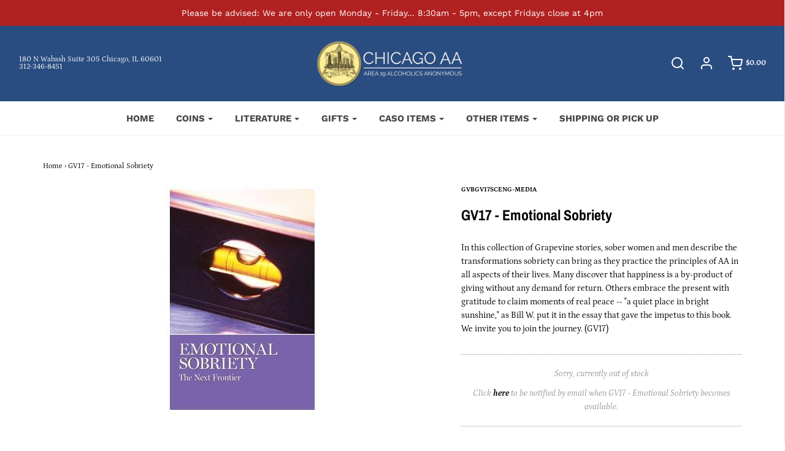

--- FILE ---
content_type: text/html; charset=utf-8
request_url: https://shop.chicagoaa.org/products/gv17-emotional-sobriety
body_size: 25103
content:
<!DOCTYPE html>
<!--[if lt IE 7 ]><html class="no-js ie ie6" lang="en"> <![endif]-->
<!--[if IE 7 ]><html class="no-js ie ie7" lang="en"> <![endif]-->
<!--[if IE 8 ]><html class="no-js ie ie8" lang="en"> <![endif]-->
<!--[if (gte IE 9)|!(IE)]><!-->
<html class="no-js" lang="en">
<!--<![endif]-->

<head>
<script src="//ajax.googleapis.com/ajax/libs/jquery/2.2.3/jquery.min.js" type="text/javascript"></script>


	<meta charset="utf-8">

	<!--[if lt IE 9]>
		<script src="//html5shim.googlecode.com/svn/trunk/html5.js"></script>
	<![endif]-->

	<title>
		GV17 - Emotional Sobriety &ndash; CASO
	</title>

	<script type="text/javascript">
		document.documentElement.className = document.documentElement.className.replace('no-js', 'js');
	</script>

	
	<meta name="description" content="In this collection of Grapevine stories, sober women and men describe the transformations sobriety can bring as they practice the principles of AA in all aspects of their lives. Many discover that happiness is a by-product of giving without any demand for return. Others embrace the present with gratitude to claim momen">
	

	
		<meta name="viewport" content="width=device-width, initial-scale=1, maximum-scale=1, user-scalable=0" />
	

	<meta property="og:site_name" content="CASO">
<meta property="og:url" content="https://shop.chicagoaa.org/products/gv17-emotional-sobriety">
<meta property="og:title" content="GV17 - Emotional Sobriety">
<meta property="og:type" content="product">
<meta property="og:description" content="In this collection of Grapevine stories, sober women and men describe the transformations sobriety can bring as they practice the principles of AA in all aspects of their lives. Many discover that happiness is a by-product of giving without any demand for return. Others embrace the present with gratitude to claim momen"><meta property="og:price:amount" content="15.00">
  <meta property="og:price:currency" content="USD"><meta property="og:image" content="http://shop.chicagoaa.org/cdn/shop/products/bdb41876121d371fef4ba4092ff97c30ab7e0dd22e80cf63ae9e30f55c94617a6495abec8622c47754c7e98c08c1c60131e5547b6f92a864f266537f47b349a6_1024x1024.jpg?v=1579276147">
<meta property="og:image:secure_url" content="https://shop.chicagoaa.org/cdn/shop/products/bdb41876121d371fef4ba4092ff97c30ab7e0dd22e80cf63ae9e30f55c94617a6495abec8622c47754c7e98c08c1c60131e5547b6f92a864f266537f47b349a6_1024x1024.jpg?v=1579276147">

<meta name="twitter:site" content="@">
<meta name="twitter:card" content="summary_large_image">
<meta name="twitter:title" content="GV17 - Emotional Sobriety">
<meta name="twitter:description" content="In this collection of Grapevine stories, sober women and men describe the transformations sobriety can bring as they practice the principles of AA in all aspects of their lives. Many discover that happiness is a by-product of giving without any demand for return. Others embrace the present with gratitude to claim momen">

	<link rel="canonical" href="https://shop.chicagoaa.org/products/gv17-emotional-sobriety" />

	<!-- CSS -->
	<link href="//shop.chicagoaa.org/cdn/shop/t/2/assets/plugins.css?v=31261374283278903041759259768" rel="stylesheet" type="text/css" media="all" /> <link href="//shop.chicagoaa.org/cdn/shop/t/2/assets/style.scss.css?v=49708357609880248831759259769" rel="stylesheet" type="text/css" media="all" />

	



	

	<link rel="sitemap" type="application/xml" title="Sitemap" href="/sitemap.xml" />

	<script>window.performance && window.performance.mark && window.performance.mark('shopify.content_for_header.start');</script><meta id="shopify-digital-wallet" name="shopify-digital-wallet" content="/28161835147/digital_wallets/dialog">
<meta name="shopify-checkout-api-token" content="a686b4255bd728dc9cf63a5d37d32df1">
<link rel="alternate" type="application/json+oembed" href="https://shop.chicagoaa.org/products/gv17-emotional-sobriety.oembed">
<script async="async" src="/checkouts/internal/preloads.js?locale=en-US"></script>
<link rel="preconnect" href="https://shop.app" crossorigin="anonymous">
<script async="async" src="https://shop.app/checkouts/internal/preloads.js?locale=en-US&shop_id=28161835147" crossorigin="anonymous"></script>
<script id="apple-pay-shop-capabilities" type="application/json">{"shopId":28161835147,"countryCode":"US","currencyCode":"USD","merchantCapabilities":["supports3DS"],"merchantId":"gid:\/\/shopify\/Shop\/28161835147","merchantName":"CASO","requiredBillingContactFields":["postalAddress","email"],"requiredShippingContactFields":["postalAddress","email"],"shippingType":"shipping","supportedNetworks":["visa","masterCard","amex","discover","elo","jcb"],"total":{"type":"pending","label":"CASO","amount":"1.00"},"shopifyPaymentsEnabled":true,"supportsSubscriptions":true}</script>
<script id="shopify-features" type="application/json">{"accessToken":"a686b4255bd728dc9cf63a5d37d32df1","betas":["rich-media-storefront-analytics"],"domain":"shop.chicagoaa.org","predictiveSearch":true,"shopId":28161835147,"locale":"en"}</script>
<script>var Shopify = Shopify || {};
Shopify.shop = "chicagoaa.myshopify.com";
Shopify.locale = "en";
Shopify.currency = {"active":"USD","rate":"1.0"};
Shopify.country = "US";
Shopify.theme = {"name":"Envy vanilla","id":83628359819,"schema_name":"Envy","schema_version":"20","theme_store_id":null,"role":"main"};
Shopify.theme.handle = "null";
Shopify.theme.style = {"id":null,"handle":null};
Shopify.cdnHost = "shop.chicagoaa.org/cdn";
Shopify.routes = Shopify.routes || {};
Shopify.routes.root = "/";</script>
<script type="module">!function(o){(o.Shopify=o.Shopify||{}).modules=!0}(window);</script>
<script>!function(o){function n(){var o=[];function n(){o.push(Array.prototype.slice.apply(arguments))}return n.q=o,n}var t=o.Shopify=o.Shopify||{};t.loadFeatures=n(),t.autoloadFeatures=n()}(window);</script>
<script>
  window.ShopifyPay = window.ShopifyPay || {};
  window.ShopifyPay.apiHost = "shop.app\/pay";
  window.ShopifyPay.redirectState = null;
</script>
<script id="shop-js-analytics" type="application/json">{"pageType":"product"}</script>
<script defer="defer" async type="module" src="//shop.chicagoaa.org/cdn/shopifycloud/shop-js/modules/v2/client.init-shop-cart-sync_BT-GjEfc.en.esm.js"></script>
<script defer="defer" async type="module" src="//shop.chicagoaa.org/cdn/shopifycloud/shop-js/modules/v2/chunk.common_D58fp_Oc.esm.js"></script>
<script defer="defer" async type="module" src="//shop.chicagoaa.org/cdn/shopifycloud/shop-js/modules/v2/chunk.modal_xMitdFEc.esm.js"></script>
<script type="module">
  await import("//shop.chicagoaa.org/cdn/shopifycloud/shop-js/modules/v2/client.init-shop-cart-sync_BT-GjEfc.en.esm.js");
await import("//shop.chicagoaa.org/cdn/shopifycloud/shop-js/modules/v2/chunk.common_D58fp_Oc.esm.js");
await import("//shop.chicagoaa.org/cdn/shopifycloud/shop-js/modules/v2/chunk.modal_xMitdFEc.esm.js");

  window.Shopify.SignInWithShop?.initShopCartSync?.({"fedCMEnabled":true,"windoidEnabled":true});

</script>
<script>
  window.Shopify = window.Shopify || {};
  if (!window.Shopify.featureAssets) window.Shopify.featureAssets = {};
  window.Shopify.featureAssets['shop-js'] = {"shop-cart-sync":["modules/v2/client.shop-cart-sync_DZOKe7Ll.en.esm.js","modules/v2/chunk.common_D58fp_Oc.esm.js","modules/v2/chunk.modal_xMitdFEc.esm.js"],"init-fed-cm":["modules/v2/client.init-fed-cm_B6oLuCjv.en.esm.js","modules/v2/chunk.common_D58fp_Oc.esm.js","modules/v2/chunk.modal_xMitdFEc.esm.js"],"shop-cash-offers":["modules/v2/client.shop-cash-offers_D2sdYoxE.en.esm.js","modules/v2/chunk.common_D58fp_Oc.esm.js","modules/v2/chunk.modal_xMitdFEc.esm.js"],"shop-login-button":["modules/v2/client.shop-login-button_QeVjl5Y3.en.esm.js","modules/v2/chunk.common_D58fp_Oc.esm.js","modules/v2/chunk.modal_xMitdFEc.esm.js"],"pay-button":["modules/v2/client.pay-button_DXTOsIq6.en.esm.js","modules/v2/chunk.common_D58fp_Oc.esm.js","modules/v2/chunk.modal_xMitdFEc.esm.js"],"shop-button":["modules/v2/client.shop-button_DQZHx9pm.en.esm.js","modules/v2/chunk.common_D58fp_Oc.esm.js","modules/v2/chunk.modal_xMitdFEc.esm.js"],"avatar":["modules/v2/client.avatar_BTnouDA3.en.esm.js"],"init-windoid":["modules/v2/client.init-windoid_CR1B-cfM.en.esm.js","modules/v2/chunk.common_D58fp_Oc.esm.js","modules/v2/chunk.modal_xMitdFEc.esm.js"],"init-shop-for-new-customer-accounts":["modules/v2/client.init-shop-for-new-customer-accounts_C_vY_xzh.en.esm.js","modules/v2/client.shop-login-button_QeVjl5Y3.en.esm.js","modules/v2/chunk.common_D58fp_Oc.esm.js","modules/v2/chunk.modal_xMitdFEc.esm.js"],"init-shop-email-lookup-coordinator":["modules/v2/client.init-shop-email-lookup-coordinator_BI7n9ZSv.en.esm.js","modules/v2/chunk.common_D58fp_Oc.esm.js","modules/v2/chunk.modal_xMitdFEc.esm.js"],"init-shop-cart-sync":["modules/v2/client.init-shop-cart-sync_BT-GjEfc.en.esm.js","modules/v2/chunk.common_D58fp_Oc.esm.js","modules/v2/chunk.modal_xMitdFEc.esm.js"],"shop-toast-manager":["modules/v2/client.shop-toast-manager_DiYdP3xc.en.esm.js","modules/v2/chunk.common_D58fp_Oc.esm.js","modules/v2/chunk.modal_xMitdFEc.esm.js"],"init-customer-accounts":["modules/v2/client.init-customer-accounts_D9ZNqS-Q.en.esm.js","modules/v2/client.shop-login-button_QeVjl5Y3.en.esm.js","modules/v2/chunk.common_D58fp_Oc.esm.js","modules/v2/chunk.modal_xMitdFEc.esm.js"],"init-customer-accounts-sign-up":["modules/v2/client.init-customer-accounts-sign-up_iGw4briv.en.esm.js","modules/v2/client.shop-login-button_QeVjl5Y3.en.esm.js","modules/v2/chunk.common_D58fp_Oc.esm.js","modules/v2/chunk.modal_xMitdFEc.esm.js"],"shop-follow-button":["modules/v2/client.shop-follow-button_CqMgW2wH.en.esm.js","modules/v2/chunk.common_D58fp_Oc.esm.js","modules/v2/chunk.modal_xMitdFEc.esm.js"],"checkout-modal":["modules/v2/client.checkout-modal_xHeaAweL.en.esm.js","modules/v2/chunk.common_D58fp_Oc.esm.js","modules/v2/chunk.modal_xMitdFEc.esm.js"],"shop-login":["modules/v2/client.shop-login_D91U-Q7h.en.esm.js","modules/v2/chunk.common_D58fp_Oc.esm.js","modules/v2/chunk.modal_xMitdFEc.esm.js"],"lead-capture":["modules/v2/client.lead-capture_BJmE1dJe.en.esm.js","modules/v2/chunk.common_D58fp_Oc.esm.js","modules/v2/chunk.modal_xMitdFEc.esm.js"],"payment-terms":["modules/v2/client.payment-terms_Ci9AEqFq.en.esm.js","modules/v2/chunk.common_D58fp_Oc.esm.js","modules/v2/chunk.modal_xMitdFEc.esm.js"]};
</script>
<script id="__st">var __st={"a":28161835147,"offset":-21600,"reqid":"f61cee32-7b0b-4801-85d3-729b052ea8ea-1769148155","pageurl":"shop.chicagoaa.org\/products\/gv17-emotional-sobriety","u":"9e090b8de9c2","p":"product","rtyp":"product","rid":4463153021067};</script>
<script>window.ShopifyPaypalV4VisibilityTracking = true;</script>
<script id="captcha-bootstrap">!function(){'use strict';const t='contact',e='account',n='new_comment',o=[[t,t],['blogs',n],['comments',n],[t,'customer']],c=[[e,'customer_login'],[e,'guest_login'],[e,'recover_customer_password'],[e,'create_customer']],r=t=>t.map((([t,e])=>`form[action*='/${t}']:not([data-nocaptcha='true']) input[name='form_type'][value='${e}']`)).join(','),a=t=>()=>t?[...document.querySelectorAll(t)].map((t=>t.form)):[];function s(){const t=[...o],e=r(t);return a(e)}const i='password',u='form_key',d=['recaptcha-v3-token','g-recaptcha-response','h-captcha-response',i],f=()=>{try{return window.sessionStorage}catch{return}},m='__shopify_v',_=t=>t.elements[u];function p(t,e,n=!1){try{const o=window.sessionStorage,c=JSON.parse(o.getItem(e)),{data:r}=function(t){const{data:e,action:n}=t;return t[m]||n?{data:e,action:n}:{data:t,action:n}}(c);for(const[e,n]of Object.entries(r))t.elements[e]&&(t.elements[e].value=n);n&&o.removeItem(e)}catch(o){console.error('form repopulation failed',{error:o})}}const l='form_type',E='cptcha';function T(t){t.dataset[E]=!0}const w=window,h=w.document,L='Shopify',v='ce_forms',y='captcha';let A=!1;((t,e)=>{const n=(g='f06e6c50-85a8-45c8-87d0-21a2b65856fe',I='https://cdn.shopify.com/shopifycloud/storefront-forms-hcaptcha/ce_storefront_forms_captcha_hcaptcha.v1.5.2.iife.js',D={infoText:'Protected by hCaptcha',privacyText:'Privacy',termsText:'Terms'},(t,e,n)=>{const o=w[L][v],c=o.bindForm;if(c)return c(t,g,e,D).then(n);var r;o.q.push([[t,g,e,D],n]),r=I,A||(h.body.append(Object.assign(h.createElement('script'),{id:'captcha-provider',async:!0,src:r})),A=!0)});var g,I,D;w[L]=w[L]||{},w[L][v]=w[L][v]||{},w[L][v].q=[],w[L][y]=w[L][y]||{},w[L][y].protect=function(t,e){n(t,void 0,e),T(t)},Object.freeze(w[L][y]),function(t,e,n,w,h,L){const[v,y,A,g]=function(t,e,n){const i=e?o:[],u=t?c:[],d=[...i,...u],f=r(d),m=r(i),_=r(d.filter((([t,e])=>n.includes(e))));return[a(f),a(m),a(_),s()]}(w,h,L),I=t=>{const e=t.target;return e instanceof HTMLFormElement?e:e&&e.form},D=t=>v().includes(t);t.addEventListener('submit',(t=>{const e=I(t);if(!e)return;const n=D(e)&&!e.dataset.hcaptchaBound&&!e.dataset.recaptchaBound,o=_(e),c=g().includes(e)&&(!o||!o.value);(n||c)&&t.preventDefault(),c&&!n&&(function(t){try{if(!f())return;!function(t){const e=f();if(!e)return;const n=_(t);if(!n)return;const o=n.value;o&&e.removeItem(o)}(t);const e=Array.from(Array(32),(()=>Math.random().toString(36)[2])).join('');!function(t,e){_(t)||t.append(Object.assign(document.createElement('input'),{type:'hidden',name:u})),t.elements[u].value=e}(t,e),function(t,e){const n=f();if(!n)return;const o=[...t.querySelectorAll(`input[type='${i}']`)].map((({name:t})=>t)),c=[...d,...o],r={};for(const[a,s]of new FormData(t).entries())c.includes(a)||(r[a]=s);n.setItem(e,JSON.stringify({[m]:1,action:t.action,data:r}))}(t,e)}catch(e){console.error('failed to persist form',e)}}(e),e.submit())}));const S=(t,e)=>{t&&!t.dataset[E]&&(n(t,e.some((e=>e===t))),T(t))};for(const o of['focusin','change'])t.addEventListener(o,(t=>{const e=I(t);D(e)&&S(e,y())}));const B=e.get('form_key'),M=e.get(l),P=B&&M;t.addEventListener('DOMContentLoaded',(()=>{const t=y();if(P)for(const e of t)e.elements[l].value===M&&p(e,B);[...new Set([...A(),...v().filter((t=>'true'===t.dataset.shopifyCaptcha))])].forEach((e=>S(e,t)))}))}(h,new URLSearchParams(w.location.search),n,t,e,['guest_login'])})(!0,!0)}();</script>
<script integrity="sha256-4kQ18oKyAcykRKYeNunJcIwy7WH5gtpwJnB7kiuLZ1E=" data-source-attribution="shopify.loadfeatures" defer="defer" src="//shop.chicagoaa.org/cdn/shopifycloud/storefront/assets/storefront/load_feature-a0a9edcb.js" crossorigin="anonymous"></script>
<script crossorigin="anonymous" defer="defer" src="//shop.chicagoaa.org/cdn/shopifycloud/storefront/assets/shopify_pay/storefront-65b4c6d7.js?v=20250812"></script>
<script data-source-attribution="shopify.dynamic_checkout.dynamic.init">var Shopify=Shopify||{};Shopify.PaymentButton=Shopify.PaymentButton||{isStorefrontPortableWallets:!0,init:function(){window.Shopify.PaymentButton.init=function(){};var t=document.createElement("script");t.src="https://shop.chicagoaa.org/cdn/shopifycloud/portable-wallets/latest/portable-wallets.en.js",t.type="module",document.head.appendChild(t)}};
</script>
<script data-source-attribution="shopify.dynamic_checkout.buyer_consent">
  function portableWalletsHideBuyerConsent(e){var t=document.getElementById("shopify-buyer-consent"),n=document.getElementById("shopify-subscription-policy-button");t&&n&&(t.classList.add("hidden"),t.setAttribute("aria-hidden","true"),n.removeEventListener("click",e))}function portableWalletsShowBuyerConsent(e){var t=document.getElementById("shopify-buyer-consent"),n=document.getElementById("shopify-subscription-policy-button");t&&n&&(t.classList.remove("hidden"),t.removeAttribute("aria-hidden"),n.addEventListener("click",e))}window.Shopify?.PaymentButton&&(window.Shopify.PaymentButton.hideBuyerConsent=portableWalletsHideBuyerConsent,window.Shopify.PaymentButton.showBuyerConsent=portableWalletsShowBuyerConsent);
</script>
<script data-source-attribution="shopify.dynamic_checkout.cart.bootstrap">document.addEventListener("DOMContentLoaded",(function(){function t(){return document.querySelector("shopify-accelerated-checkout-cart, shopify-accelerated-checkout")}if(t())Shopify.PaymentButton.init();else{new MutationObserver((function(e,n){t()&&(Shopify.PaymentButton.init(),n.disconnect())})).observe(document.body,{childList:!0,subtree:!0})}}));
</script>
<link id="shopify-accelerated-checkout-styles" rel="stylesheet" media="screen" href="https://shop.chicagoaa.org/cdn/shopifycloud/portable-wallets/latest/accelerated-checkout-backwards-compat.css" crossorigin="anonymous">
<style id="shopify-accelerated-checkout-cart">
        #shopify-buyer-consent {
  margin-top: 1em;
  display: inline-block;
  width: 100%;
}

#shopify-buyer-consent.hidden {
  display: none;
}

#shopify-subscription-policy-button {
  background: none;
  border: none;
  padding: 0;
  text-decoration: underline;
  font-size: inherit;
  cursor: pointer;
}

#shopify-subscription-policy-button::before {
  box-shadow: none;
}

      </style>

<script>window.performance && window.performance.mark && window.performance.mark('shopify.content_for_header.end');</script>

	<script type="text/javascript">
	window.lazySizesConfig = window.lazySizesConfig || {};
	window.lazySizesConfig.rias = window.lazySizesConfig.rias || {};

	// configure available widths to replace with the {width} placeholder
	window.lazySizesConfig.rias.widths = [150, 300, 600, 900, 1200, 1500, 1800, 2100];
	</script>

	

	<script src="//shop.chicagoaa.org/cdn/shop/t/2/assets/jquery-3.3.1.min.js?v=23846495244194134081578639354" type="text/javascript"></script>
	<script src="//shop.chicagoaa.org/cdn/shop/t/2/assets/plugins.js?v=94617223701276196871578639357" type="text/javascript"></script>
	<script src="//shop.chicagoaa.org/cdn/shop/t/2/assets/custom.js?v=30021744879882148351578639347" type="text/javascript"></script>
	<script src="//shop.chicagoaa.org/cdn/shop/t/2/assets/sections.js?v=173465713645819834581578639364" type="text/javascript"></script>

<link href="https://monorail-edge.shopifysvc.com" rel="dns-prefetch">
<script>(function(){if ("sendBeacon" in navigator && "performance" in window) {try {var session_token_from_headers = performance.getEntriesByType('navigation')[0].serverTiming.find(x => x.name == '_s').description;} catch {var session_token_from_headers = undefined;}var session_cookie_matches = document.cookie.match(/_shopify_s=([^;]*)/);var session_token_from_cookie = session_cookie_matches && session_cookie_matches.length === 2 ? session_cookie_matches[1] : "";var session_token = session_token_from_headers || session_token_from_cookie || "";function handle_abandonment_event(e) {var entries = performance.getEntries().filter(function(entry) {return /monorail-edge.shopifysvc.com/.test(entry.name);});if (!window.abandonment_tracked && entries.length === 0) {window.abandonment_tracked = true;var currentMs = Date.now();var navigation_start = performance.timing.navigationStart;var payload = {shop_id: 28161835147,url: window.location.href,navigation_start,duration: currentMs - navigation_start,session_token,page_type: "product"};window.navigator.sendBeacon("https://monorail-edge.shopifysvc.com/v1/produce", JSON.stringify({schema_id: "online_store_buyer_site_abandonment/1.1",payload: payload,metadata: {event_created_at_ms: currentMs,event_sent_at_ms: currentMs}}));}}window.addEventListener('pagehide', handle_abandonment_event);}}());</script>
<script id="web-pixels-manager-setup">(function e(e,d,r,n,o){if(void 0===o&&(o={}),!Boolean(null===(a=null===(i=window.Shopify)||void 0===i?void 0:i.analytics)||void 0===a?void 0:a.replayQueue)){var i,a;window.Shopify=window.Shopify||{};var t=window.Shopify;t.analytics=t.analytics||{};var s=t.analytics;s.replayQueue=[],s.publish=function(e,d,r){return s.replayQueue.push([e,d,r]),!0};try{self.performance.mark("wpm:start")}catch(e){}var l=function(){var e={modern:/Edge?\/(1{2}[4-9]|1[2-9]\d|[2-9]\d{2}|\d{4,})\.\d+(\.\d+|)|Firefox\/(1{2}[4-9]|1[2-9]\d|[2-9]\d{2}|\d{4,})\.\d+(\.\d+|)|Chrom(ium|e)\/(9{2}|\d{3,})\.\d+(\.\d+|)|(Maci|X1{2}).+ Version\/(15\.\d+|(1[6-9]|[2-9]\d|\d{3,})\.\d+)([,.]\d+|)( \(\w+\)|)( Mobile\/\w+|) Safari\/|Chrome.+OPR\/(9{2}|\d{3,})\.\d+\.\d+|(CPU[ +]OS|iPhone[ +]OS|CPU[ +]iPhone|CPU IPhone OS|CPU iPad OS)[ +]+(15[._]\d+|(1[6-9]|[2-9]\d|\d{3,})[._]\d+)([._]\d+|)|Android:?[ /-](13[3-9]|1[4-9]\d|[2-9]\d{2}|\d{4,})(\.\d+|)(\.\d+|)|Android.+Firefox\/(13[5-9]|1[4-9]\d|[2-9]\d{2}|\d{4,})\.\d+(\.\d+|)|Android.+Chrom(ium|e)\/(13[3-9]|1[4-9]\d|[2-9]\d{2}|\d{4,})\.\d+(\.\d+|)|SamsungBrowser\/([2-9]\d|\d{3,})\.\d+/,legacy:/Edge?\/(1[6-9]|[2-9]\d|\d{3,})\.\d+(\.\d+|)|Firefox\/(5[4-9]|[6-9]\d|\d{3,})\.\d+(\.\d+|)|Chrom(ium|e)\/(5[1-9]|[6-9]\d|\d{3,})\.\d+(\.\d+|)([\d.]+$|.*Safari\/(?![\d.]+ Edge\/[\d.]+$))|(Maci|X1{2}).+ Version\/(10\.\d+|(1[1-9]|[2-9]\d|\d{3,})\.\d+)([,.]\d+|)( \(\w+\)|)( Mobile\/\w+|) Safari\/|Chrome.+OPR\/(3[89]|[4-9]\d|\d{3,})\.\d+\.\d+|(CPU[ +]OS|iPhone[ +]OS|CPU[ +]iPhone|CPU IPhone OS|CPU iPad OS)[ +]+(10[._]\d+|(1[1-9]|[2-9]\d|\d{3,})[._]\d+)([._]\d+|)|Android:?[ /-](13[3-9]|1[4-9]\d|[2-9]\d{2}|\d{4,})(\.\d+|)(\.\d+|)|Mobile Safari.+OPR\/([89]\d|\d{3,})\.\d+\.\d+|Android.+Firefox\/(13[5-9]|1[4-9]\d|[2-9]\d{2}|\d{4,})\.\d+(\.\d+|)|Android.+Chrom(ium|e)\/(13[3-9]|1[4-9]\d|[2-9]\d{2}|\d{4,})\.\d+(\.\d+|)|Android.+(UC? ?Browser|UCWEB|U3)[ /]?(15\.([5-9]|\d{2,})|(1[6-9]|[2-9]\d|\d{3,})\.\d+)\.\d+|SamsungBrowser\/(5\.\d+|([6-9]|\d{2,})\.\d+)|Android.+MQ{2}Browser\/(14(\.(9|\d{2,})|)|(1[5-9]|[2-9]\d|\d{3,})(\.\d+|))(\.\d+|)|K[Aa][Ii]OS\/(3\.\d+|([4-9]|\d{2,})\.\d+)(\.\d+|)/},d=e.modern,r=e.legacy,n=navigator.userAgent;return n.match(d)?"modern":n.match(r)?"legacy":"unknown"}(),u="modern"===l?"modern":"legacy",c=(null!=n?n:{modern:"",legacy:""})[u],f=function(e){return[e.baseUrl,"/wpm","/b",e.hashVersion,"modern"===e.buildTarget?"m":"l",".js"].join("")}({baseUrl:d,hashVersion:r,buildTarget:u}),m=function(e){var d=e.version,r=e.bundleTarget,n=e.surface,o=e.pageUrl,i=e.monorailEndpoint;return{emit:function(e){var a=e.status,t=e.errorMsg,s=(new Date).getTime(),l=JSON.stringify({metadata:{event_sent_at_ms:s},events:[{schema_id:"web_pixels_manager_load/3.1",payload:{version:d,bundle_target:r,page_url:o,status:a,surface:n,error_msg:t},metadata:{event_created_at_ms:s}}]});if(!i)return console&&console.warn&&console.warn("[Web Pixels Manager] No Monorail endpoint provided, skipping logging."),!1;try{return self.navigator.sendBeacon.bind(self.navigator)(i,l)}catch(e){}var u=new XMLHttpRequest;try{return u.open("POST",i,!0),u.setRequestHeader("Content-Type","text/plain"),u.send(l),!0}catch(e){return console&&console.warn&&console.warn("[Web Pixels Manager] Got an unhandled error while logging to Monorail."),!1}}}}({version:r,bundleTarget:l,surface:e.surface,pageUrl:self.location.href,monorailEndpoint:e.monorailEndpoint});try{o.browserTarget=l,function(e){var d=e.src,r=e.async,n=void 0===r||r,o=e.onload,i=e.onerror,a=e.sri,t=e.scriptDataAttributes,s=void 0===t?{}:t,l=document.createElement("script"),u=document.querySelector("head"),c=document.querySelector("body");if(l.async=n,l.src=d,a&&(l.integrity=a,l.crossOrigin="anonymous"),s)for(var f in s)if(Object.prototype.hasOwnProperty.call(s,f))try{l.dataset[f]=s[f]}catch(e){}if(o&&l.addEventListener("load",o),i&&l.addEventListener("error",i),u)u.appendChild(l);else{if(!c)throw new Error("Did not find a head or body element to append the script");c.appendChild(l)}}({src:f,async:!0,onload:function(){if(!function(){var e,d;return Boolean(null===(d=null===(e=window.Shopify)||void 0===e?void 0:e.analytics)||void 0===d?void 0:d.initialized)}()){var d=window.webPixelsManager.init(e)||void 0;if(d){var r=window.Shopify.analytics;r.replayQueue.forEach((function(e){var r=e[0],n=e[1],o=e[2];d.publishCustomEvent(r,n,o)})),r.replayQueue=[],r.publish=d.publishCustomEvent,r.visitor=d.visitor,r.initialized=!0}}},onerror:function(){return m.emit({status:"failed",errorMsg:"".concat(f," has failed to load")})},sri:function(e){var d=/^sha384-[A-Za-z0-9+/=]+$/;return"string"==typeof e&&d.test(e)}(c)?c:"",scriptDataAttributes:o}),m.emit({status:"loading"})}catch(e){m.emit({status:"failed",errorMsg:(null==e?void 0:e.message)||"Unknown error"})}}})({shopId: 28161835147,storefrontBaseUrl: "https://shop.chicagoaa.org",extensionsBaseUrl: "https://extensions.shopifycdn.com/cdn/shopifycloud/web-pixels-manager",monorailEndpoint: "https://monorail-edge.shopifysvc.com/unstable/produce_batch",surface: "storefront-renderer",enabledBetaFlags: ["2dca8a86"],webPixelsConfigList: [{"id":"shopify-app-pixel","configuration":"{}","eventPayloadVersion":"v1","runtimeContext":"STRICT","scriptVersion":"0450","apiClientId":"shopify-pixel","type":"APP","privacyPurposes":["ANALYTICS","MARKETING"]},{"id":"shopify-custom-pixel","eventPayloadVersion":"v1","runtimeContext":"LAX","scriptVersion":"0450","apiClientId":"shopify-pixel","type":"CUSTOM","privacyPurposes":["ANALYTICS","MARKETING"]}],isMerchantRequest: false,initData: {"shop":{"name":"CASO","paymentSettings":{"currencyCode":"USD"},"myshopifyDomain":"chicagoaa.myshopify.com","countryCode":"US","storefrontUrl":"https:\/\/shop.chicagoaa.org"},"customer":null,"cart":null,"checkout":null,"productVariants":[{"price":{"amount":15.0,"currencyCode":"USD"},"product":{"title":"GV17 - Emotional Sobriety","vendor":"AA Grapevine Inc.","id":"4463153021067","untranslatedTitle":"GV17 - Emotional Sobriety","url":"\/products\/gv17-emotional-sobriety","type":"Grapevine"},"id":"31893602664587","image":{"src":"\/\/shop.chicagoaa.org\/cdn\/shop\/products\/bdb41876121d371fef4ba4092ff97c30ab7e0dd22e80cf63ae9e30f55c94617a6495abec8622c47754c7e98c08c1c60131e5547b6f92a864f266537f47b349a6.jpg?v=1579276147"},"sku":"GVBGV17SCENG-media","title":"Default Title","untranslatedTitle":"Default Title"}],"purchasingCompany":null},},"https://shop.chicagoaa.org/cdn","fcfee988w5aeb613cpc8e4bc33m6693e112",{"modern":"","legacy":""},{"shopId":"28161835147","storefrontBaseUrl":"https:\/\/shop.chicagoaa.org","extensionBaseUrl":"https:\/\/extensions.shopifycdn.com\/cdn\/shopifycloud\/web-pixels-manager","surface":"storefront-renderer","enabledBetaFlags":"[\"2dca8a86\"]","isMerchantRequest":"false","hashVersion":"fcfee988w5aeb613cpc8e4bc33m6693e112","publish":"custom","events":"[[\"page_viewed\",{}],[\"product_viewed\",{\"productVariant\":{\"price\":{\"amount\":15.0,\"currencyCode\":\"USD\"},\"product\":{\"title\":\"GV17 - Emotional Sobriety\",\"vendor\":\"AA Grapevine Inc.\",\"id\":\"4463153021067\",\"untranslatedTitle\":\"GV17 - Emotional Sobriety\",\"url\":\"\/products\/gv17-emotional-sobriety\",\"type\":\"Grapevine\"},\"id\":\"31893602664587\",\"image\":{\"src\":\"\/\/shop.chicagoaa.org\/cdn\/shop\/products\/bdb41876121d371fef4ba4092ff97c30ab7e0dd22e80cf63ae9e30f55c94617a6495abec8622c47754c7e98c08c1c60131e5547b6f92a864f266537f47b349a6.jpg?v=1579276147\"},\"sku\":\"GVBGV17SCENG-media\",\"title\":\"Default Title\",\"untranslatedTitle\":\"Default Title\"}}]]"});</script><script>
  window.ShopifyAnalytics = window.ShopifyAnalytics || {};
  window.ShopifyAnalytics.meta = window.ShopifyAnalytics.meta || {};
  window.ShopifyAnalytics.meta.currency = 'USD';
  var meta = {"product":{"id":4463153021067,"gid":"gid:\/\/shopify\/Product\/4463153021067","vendor":"AA Grapevine Inc.","type":"Grapevine","handle":"gv17-emotional-sobriety","variants":[{"id":31893602664587,"price":1500,"name":"GV17 - Emotional Sobriety","public_title":null,"sku":"GVBGV17SCENG-media"}],"remote":false},"page":{"pageType":"product","resourceType":"product","resourceId":4463153021067,"requestId":"f61cee32-7b0b-4801-85d3-729b052ea8ea-1769148155"}};
  for (var attr in meta) {
    window.ShopifyAnalytics.meta[attr] = meta[attr];
  }
</script>
<script class="analytics">
  (function () {
    var customDocumentWrite = function(content) {
      var jquery = null;

      if (window.jQuery) {
        jquery = window.jQuery;
      } else if (window.Checkout && window.Checkout.$) {
        jquery = window.Checkout.$;
      }

      if (jquery) {
        jquery('body').append(content);
      }
    };

    var hasLoggedConversion = function(token) {
      if (token) {
        return document.cookie.indexOf('loggedConversion=' + token) !== -1;
      }
      return false;
    }

    var setCookieIfConversion = function(token) {
      if (token) {
        var twoMonthsFromNow = new Date(Date.now());
        twoMonthsFromNow.setMonth(twoMonthsFromNow.getMonth() + 2);

        document.cookie = 'loggedConversion=' + token + '; expires=' + twoMonthsFromNow;
      }
    }

    var trekkie = window.ShopifyAnalytics.lib = window.trekkie = window.trekkie || [];
    if (trekkie.integrations) {
      return;
    }
    trekkie.methods = [
      'identify',
      'page',
      'ready',
      'track',
      'trackForm',
      'trackLink'
    ];
    trekkie.factory = function(method) {
      return function() {
        var args = Array.prototype.slice.call(arguments);
        args.unshift(method);
        trekkie.push(args);
        return trekkie;
      };
    };
    for (var i = 0; i < trekkie.methods.length; i++) {
      var key = trekkie.methods[i];
      trekkie[key] = trekkie.factory(key);
    }
    trekkie.load = function(config) {
      trekkie.config = config || {};
      trekkie.config.initialDocumentCookie = document.cookie;
      var first = document.getElementsByTagName('script')[0];
      var script = document.createElement('script');
      script.type = 'text/javascript';
      script.onerror = function(e) {
        var scriptFallback = document.createElement('script');
        scriptFallback.type = 'text/javascript';
        scriptFallback.onerror = function(error) {
                var Monorail = {
      produce: function produce(monorailDomain, schemaId, payload) {
        var currentMs = new Date().getTime();
        var event = {
          schema_id: schemaId,
          payload: payload,
          metadata: {
            event_created_at_ms: currentMs,
            event_sent_at_ms: currentMs
          }
        };
        return Monorail.sendRequest("https://" + monorailDomain + "/v1/produce", JSON.stringify(event));
      },
      sendRequest: function sendRequest(endpointUrl, payload) {
        // Try the sendBeacon API
        if (window && window.navigator && typeof window.navigator.sendBeacon === 'function' && typeof window.Blob === 'function' && !Monorail.isIos12()) {
          var blobData = new window.Blob([payload], {
            type: 'text/plain'
          });

          if (window.navigator.sendBeacon(endpointUrl, blobData)) {
            return true;
          } // sendBeacon was not successful

        } // XHR beacon

        var xhr = new XMLHttpRequest();

        try {
          xhr.open('POST', endpointUrl);
          xhr.setRequestHeader('Content-Type', 'text/plain');
          xhr.send(payload);
        } catch (e) {
          console.log(e);
        }

        return false;
      },
      isIos12: function isIos12() {
        return window.navigator.userAgent.lastIndexOf('iPhone; CPU iPhone OS 12_') !== -1 || window.navigator.userAgent.lastIndexOf('iPad; CPU OS 12_') !== -1;
      }
    };
    Monorail.produce('monorail-edge.shopifysvc.com',
      'trekkie_storefront_load_errors/1.1',
      {shop_id: 28161835147,
      theme_id: 83628359819,
      app_name: "storefront",
      context_url: window.location.href,
      source_url: "//shop.chicagoaa.org/cdn/s/trekkie.storefront.8d95595f799fbf7e1d32231b9a28fd43b70c67d3.min.js"});

        };
        scriptFallback.async = true;
        scriptFallback.src = '//shop.chicagoaa.org/cdn/s/trekkie.storefront.8d95595f799fbf7e1d32231b9a28fd43b70c67d3.min.js';
        first.parentNode.insertBefore(scriptFallback, first);
      };
      script.async = true;
      script.src = '//shop.chicagoaa.org/cdn/s/trekkie.storefront.8d95595f799fbf7e1d32231b9a28fd43b70c67d3.min.js';
      first.parentNode.insertBefore(script, first);
    };
    trekkie.load(
      {"Trekkie":{"appName":"storefront","development":false,"defaultAttributes":{"shopId":28161835147,"isMerchantRequest":null,"themeId":83628359819,"themeCityHash":"8128649798827437368","contentLanguage":"en","currency":"USD","eventMetadataId":"78284e45-c452-4536-9c1e-fd72fcba0b4b"},"isServerSideCookieWritingEnabled":true,"monorailRegion":"shop_domain","enabledBetaFlags":["65f19447"]},"Session Attribution":{},"S2S":{"facebookCapiEnabled":false,"source":"trekkie-storefront-renderer","apiClientId":580111}}
    );

    var loaded = false;
    trekkie.ready(function() {
      if (loaded) return;
      loaded = true;

      window.ShopifyAnalytics.lib = window.trekkie;

      var originalDocumentWrite = document.write;
      document.write = customDocumentWrite;
      try { window.ShopifyAnalytics.merchantGoogleAnalytics.call(this); } catch(error) {};
      document.write = originalDocumentWrite;

      window.ShopifyAnalytics.lib.page(null,{"pageType":"product","resourceType":"product","resourceId":4463153021067,"requestId":"f61cee32-7b0b-4801-85d3-729b052ea8ea-1769148155","shopifyEmitted":true});

      var match = window.location.pathname.match(/checkouts\/(.+)\/(thank_you|post_purchase)/)
      var token = match? match[1]: undefined;
      if (!hasLoggedConversion(token)) {
        setCookieIfConversion(token);
        window.ShopifyAnalytics.lib.track("Viewed Product",{"currency":"USD","variantId":31893602664587,"productId":4463153021067,"productGid":"gid:\/\/shopify\/Product\/4463153021067","name":"GV17 - Emotional Sobriety","price":"15.00","sku":"GVBGV17SCENG-media","brand":"AA Grapevine Inc.","variant":null,"category":"Grapevine","nonInteraction":true,"remote":false},undefined,undefined,{"shopifyEmitted":true});
      window.ShopifyAnalytics.lib.track("monorail:\/\/trekkie_storefront_viewed_product\/1.1",{"currency":"USD","variantId":31893602664587,"productId":4463153021067,"productGid":"gid:\/\/shopify\/Product\/4463153021067","name":"GV17 - Emotional Sobriety","price":"15.00","sku":"GVBGV17SCENG-media","brand":"AA Grapevine Inc.","variant":null,"category":"Grapevine","nonInteraction":true,"remote":false,"referer":"https:\/\/shop.chicagoaa.org\/products\/gv17-emotional-sobriety"});
      }
    });


        var eventsListenerScript = document.createElement('script');
        eventsListenerScript.async = true;
        eventsListenerScript.src = "//shop.chicagoaa.org/cdn/shopifycloud/storefront/assets/shop_events_listener-3da45d37.js";
        document.getElementsByTagName('head')[0].appendChild(eventsListenerScript);

})();</script>
<script
  defer
  src="https://shop.chicagoaa.org/cdn/shopifycloud/perf-kit/shopify-perf-kit-3.0.4.min.js"
  data-application="storefront-renderer"
  data-shop-id="28161835147"
  data-render-region="gcp-us-central1"
  data-page-type="product"
  data-theme-instance-id="83628359819"
  data-theme-name="Envy"
  data-theme-version="20"
  data-monorail-region="shop_domain"
  data-resource-timing-sampling-rate="10"
  data-shs="true"
  data-shs-beacon="true"
  data-shs-export-with-fetch="true"
  data-shs-logs-sample-rate="1"
  data-shs-beacon-endpoint="https://shop.chicagoaa.org/api/collect"
></script>
</head>

<body id="gv17-emotional-sobriety" class="template-product flexbox-wrapper">

	
		<form action="/cart" method="post" novalidate="" class="cart-drawer-form">
	<div id="cartSlideoutWrapper" class="envy-shopping-right slideout-panel-hidden cart-drawer-right">

		<a href="#sidr" class="slide-menu menu-close-icon cart-menu-close"><i data-feather="x"></i></a>
		<span class="h3">Your Cart</span>

		<div class="cart-error-box"></div>

		<div class="cart-empty-box">
			Your basket is empty
		</div>

		<script type="application/template" id="cart-item-template">
			<div class="cart-item">
				<div class="cart-item-image--wrapper">
					<a class="cart-item-link" href="/product">
						<img
							class="cart-item-image"
							src="/product/image.jpg"
							alt=""
						/>
					</a>
				</div>
				<div class="cart-item-details--wrapper">
					<a href="/product" class="cart-item-link cart-item-details--product-title-wrapper">
						<span class="cart-item-product-title"></span>
						<span class="cart-item-variant-title"></span>
					</a>

					<div class="cart-item--quantity-price-wrapper">
						<div class="cart-item--quantity-wrapper">
							<button type="button" class="cart-item-quantity-button cart-item-decrease" data-amount="-1" aria-label="Reduce item quantity by one">-</button>
							<input type="text" class="cart-item-quantity" min="1" pattern="[0-9]*" aria-label="quantity" />
							<button type="button" class="cart-item-quantity-button cart-item-increase" data-amount="1" aria-label="Increase item quantity by one">+</button>
						</div>

						<div class="cart-item-price-wrapper">
							<span class="cart-item-price-original"></span>
							<span class="cart-item-price"></span>
						</div>

						<ul class="order-discount--cart-list" aria-label="Discount"></ul>
					</div>
				</div>
			</div>
		</script>
		<script type="application/json" id="initial-cart">
			{"note":null,"attributes":{},"original_total_price":0,"total_price":0,"total_discount":0,"total_weight":0.0,"item_count":0,"items":[],"requires_shipping":false,"currency":"USD","items_subtotal_price":0,"cart_level_discount_applications":[],"checkout_charge_amount":0}
		</script>

		<div class="cart-items"></div>

		<div class="ajax-cart--bottom-wrapper">

		

		

		<div class="ajax-cart--cart-discount">
			<div class="cart--order-discount-wrapper custom-font ajax-cart-discount-wrapper"></div>
		</div>

		<div class="ajax-cart--cart-original-price">
			<h5><span class="cart-item-original-total-price"><span class="money">$0.00</span></span></h5>
		</div>

		<div class="ajax-cart--total-price">
			<h4><span class="cart-item-total-price" id="cart-price"><span class="money">$0.00</span></span></h4>
			<span class="cart-item-price-text">total cart value</span>
		</div>

		<div class="slide-checkout-buttons">
			<button type="submit" name="checkout" class="btn btn-success cart-button-checkout">
				<span class="cart-button-checkout-text">Place your order</span>
				<div class="cart-button-checkout-spinner lds-dual-ring hide"></div>
			</button>
			
				<div class="additional-checkout-buttons">
					<div class="dynamic-checkout__content" id="dynamic-checkout-cart" data-shopify="dynamic-checkout-cart"> <shopify-accelerated-checkout-cart wallet-configs="[{&quot;supports_subs&quot;:true,&quot;supports_def_opts&quot;:false,&quot;name&quot;:&quot;shop_pay&quot;,&quot;wallet_params&quot;:{&quot;shopId&quot;:28161835147,&quot;merchantName&quot;:&quot;CASO&quot;,&quot;personalized&quot;:true}}]" access-token="a686b4255bd728dc9cf63a5d37d32df1" buyer-country="US" buyer-locale="en" buyer-currency="USD" shop-id="28161835147" cart-id="d37dfb4c50c7a437cac168ac161619be" enabled-flags="[&quot;d6d12da0&quot;,&quot;ae0f5bf6&quot;,&quot;5865c7bd&quot;]" > <div class="wallet-button-wrapper"> <ul class='wallet-cart-grid wallet-cart-grid--skeleton' role="list" data-shopify-buttoncontainer="true"> <li data-testid='grid-cell' class='wallet-cart-button-container'><div class='wallet-cart-button wallet-cart-button__skeleton' role='button' disabled aria-hidden='true'>&nbsp</div></li> </ul> </div> </shopify-accelerated-checkout-cart> <small id="shopify-buyer-consent" class="hidden" aria-hidden="true" data-consent-type="subscription"> One or more of the items in your cart is a recurring or deferred purchase. By continuing, I agree to the <span id="shopify-subscription-policy-button">cancellation policy</span> and authorize you to charge my payment method at the prices, frequency and dates listed on this page until my order is fulfilled or I cancel, if permitted. </small> </div>
				</div>
			
			<a href="#sidr" class="btn btn-default cart-menu-close">Continue Shopping</a><br />
		</div>


		</div>

	</div>
</form>

	

	<div id="main-body">

		<div id="slideout-overlay"></div>

		<div id="shopify-section-announcement-bar" class="shopify-section">

  

    <style>
      .notification-bar{
        background-color: #b12121;
        color: #ffffff;
      }

      .notification-bar a{
        color: #ffffff;
      }
    </style>

    <div class="notification-bar custom-font">
      
        <p class="notification-bar__message">Please be advised:   We are only open Monday - Friday... 8:30am - 5pm, except Fridays close at 4pm</p>
      
    </div>

  




</div>
		<div id="shopify-section-header" class="shopify-section">



<style>
  .site-header__logo-image img{
    max-width: 250px!important;
  }

  #main-navigation-wrapper{
    padding: 5px 0;
  }

  #main-navigation-wrapper.mega-menu-wrapper .mega-menu ul.nav li{
    padding-top: 5px;
    padding-bottom: 5px;
  }

  .sticky-header-menu #main-navigation-wrapper{
    margin-left: 198px;
  }

  .sticky-header-wrapper .mega-menu-wrapper .mega-menu .dropdown-menu {
    left: -198px;
    width: calc(100% + 2 * 198px);
  }

  #site-header .far,
  #site-header .fas,
  #site-header .fal,
  #site-header .fab,
  .sticky-header-wrapper .far,
  .sticky-header-wrapper .fas,
  .sticky-header-wrapper .fal{
    font-size: 18px;
  }

  @media screen and (max-width: 768px) {
    .sticky-header-wrapper .far,
    .sticky-header-wrapper .fas,
    .sticky-header-wrapper .fal,
    .mobile-header-wrap .far,
    .mobile-header-wrap .fas,
    .mobile-header-wrap .fal{
      font-size: 20px;
    }
  }

  
      #site-title{
        padding: 0px;
      }

  

</style>







<div class="header-wrapper">


<div class="sticky-header-wrapper">
  <div class="sticky-header-menu hidden-sm hidden-xs">
    
    
  </div>
  <div class="sticky-header-search hidden-sm hidden-xs">
    
  </div>
  <div class="sticky-mobile-header visible-sm visible-xs">
    
  </div>
</div>


<div class="header-logo-wrapper" data-section-id="header" data-section-type="header-section">

<nav id="menu" class="mobile-menu--wrapper slideout-panel-hidden">

  

<script type="application/json" id="mobile-menu-data">
{
    
        
        "home": {
            "level": 0,
            "url": "/",
            "title": "Home",
            "links": [
                
            ]
        }
        
    
        ,
        "coins": {
            "level": 0,
            "url": "/collections/coins",
            "title": "Coins",
            "links": [
                
                    "coins--aluminum-coins",
                
                    "coins--bronze-coins",
                
                    "coins--specialty-coins-bill-bob",
                
                    "coins--specialty-coins-circle-and-triangle",
                
                    "coins--specialty-coins-other",
                
                    "coins--inspirational-coins",
                
                    "coins--coin-holders-and-displays"
                
            ]
        }
        
        , "coins--aluminum-coins": {
            "level": 1,
            "url": "/collections/aluminium-coins",
            "title": "Aluminum Coins",
            "links": [
                
            ]
        }
        
        
        , "coins--bronze-coins": {
            "level": 1,
            "url": "/collections/bronze-coins",
            "title": "Bronze Coins",
            "links": [
                
            ]
        }
        
        
        , "coins--specialty-coins-bill-bob": {
            "level": 1,
            "url": "/collections/fancy-coins-b-b",
            "title": "Specialty Coins - Bill &amp; Bob",
            "links": [
                
            ]
        }
        
        
        , "coins--specialty-coins-circle-and-triangle": {
            "level": 1,
            "url": "/collections/fancy-coins-circle-and-triangle",
            "title": "Specialty Coins - Circle and Triangle",
            "links": [
                
            ]
        }
        
        
        , "coins--specialty-coins-other": {
            "level": 1,
            "url": "/collections/specialty-coins-other",
            "title": "Specialty Coins - Other",
            "links": [
                
            ]
        }
        
        
        , "coins--inspirational-coins": {
            "level": 1,
            "url": "/collections/inspirational-coins",
            "title": "Inspirational Coins",
            "links": [
                
            ]
        }
        
        
        , "coins--coin-holders-and-displays": {
            "level": 1,
            "url": "/collections/coin-holders",
            "title": "Coin Holders and Displays",
            "links": [
                
            ]
        }
        
        
    
        ,
        "literature": {
            "level": 0,
            "url": "/collections/literature",
            "title": "Literature",
            "links": [
                
                    "literature--books",
                
                    "literature--pamphlets",
                
                    "literature--audio-visual"
                
            ]
        }
        
        , "literature--books": {
            "level": 1,
            "url": "/collections/books",
            "title": "Books",
            "links": [
                
                    "literature--books--conference-approved",
                
                    "literature--books--steps-sponsorship",
                
                    "literature--books--meditation",
                
                    "literature--books--history",
                
                    "literature--books--grapevine",
                
                    "literature--books--view-all-books",
                
                    "literature--books--large-print",
                
                    "literature--books--other-popular-recovery-literature"
                
            ]
        }
        
        , "literature--books--conference-approved": {
            "level": 2,
            "url": "/collections/conference-approved",
            "title": "Conference Approved",
            "links": []
        }
        
        , "literature--books--steps-sponsorship": {
            "level": 2,
            "url": "/collections/steps-sponsorship",
            "title": "Steps &amp; Sponsorship",
            "links": []
        }
        
        , "literature--books--meditation": {
            "level": 2,
            "url": "/collections/meditation",
            "title": "Meditation",
            "links": []
        }
        
        , "literature--books--history": {
            "level": 2,
            "url": "/collections/history",
            "title": "History",
            "links": []
        }
        
        , "literature--books--grapevine": {
            "level": 2,
            "url": "/collections/grapevine",
            "title": "Grapevine",
            "links": []
        }
        
        , "literature--books--view-all-books": {
            "level": 2,
            "url": "/collections/books",
            "title": "View All Books",
            "links": []
        }
        
        , "literature--books--large-print": {
            "level": 2,
            "url": "/collections/large-print",
            "title": "Large Print",
            "links": []
        }
        
        , "literature--books--other-popular-recovery-literature": {
            "level": 2,
            "url": "/collections/other-recovery-literature",
            "title": "Other Popular Recovery Literature",
            "links": []
        }
        
        
        , "literature--pamphlets": {
            "level": 1,
            "url": "/collections/pamphlets",
            "title": "Pamphlets",
            "links": [
                
            ]
        }
        
        
        , "literature--audio-visual": {
            "level": 1,
            "url": "/collections/audio-visual",
            "title": "Audio/Visual",
            "links": [
                
            ]
        }
        
        
    
        ,
        "gifts": {
            "level": 0,
            "url": "/collections/gifts",
            "title": "Gifts",
            "links": [
                
                    "gifts--apparel",
                
                    "gifts--jewelry",
                
                    "gifts--book-covers",
                
                    "gifts--mugs",
                
                    "gifts--greeting-cards",
                
                    "gifts--magnents",
                
                    "gifts--stickers",
                
                    "gifts--other-gifts"
                
            ]
        }
        
        , "gifts--apparel": {
            "level": 1,
            "url": "/collections/apparel",
            "title": "Apparel",
            "links": [
                
            ]
        }
        
        
        , "gifts--jewelry": {
            "level": 1,
            "url": "/collections/jewelry",
            "title": "Jewelry",
            "links": [
                
            ]
        }
        
        
        , "gifts--book-covers": {
            "level": 1,
            "url": "/collections/book-covers",
            "title": "Book Covers",
            "links": [
                
            ]
        }
        
        
        , "gifts--mugs": {
            "level": 1,
            "url": "/collections/mugs",
            "title": "Mugs",
            "links": [
                
            ]
        }
        
        
        , "gifts--greeting-cards": {
            "level": 1,
            "url": "/collections/greeting-cards",
            "title": "Greeting Cards",
            "links": [
                
            ]
        }
        
        
        , "gifts--magnents": {
            "level": 1,
            "url": "/collections/all",
            "title": "Magnents",
            "links": [
                
            ]
        }
        
        
        , "gifts--stickers": {
            "level": 1,
            "url": "/collections/all",
            "title": "Stickers",
            "links": [
                
            ]
        }
        
        
        , "gifts--other-gifts": {
            "level": 1,
            "url": "/collections/other-fun-gifts",
            "title": "Other Gifts",
            "links": [
                
            ]
        }
        
        
    
        ,
        "caso-items": {
            "level": 0,
            "url": "/collections/caso",
            "title": "CASO Items",
            "links": [
                
                    "caso-items--items-for-meetings",
                
                    "caso-items--directories-english-meetings",
                
                    "caso-items--directories-non-english-meetings",
                
                    "caso-items--new-comer-packets-english",
                
                    "caso-items--new-comer-packet-spanish",
                
                    "caso-items--new-comer-packet-polish"
                
            ]
        }
        
        , "caso-items--items-for-meetings": {
            "level": 1,
            "url": "/collections/caso-phamplets",
            "title": "Items for Meetings",
            "links": [
                
            ]
        }
        
        
        , "caso-items--directories-english-meetings": {
            "level": 1,
            "url": "/products/c12-city-directory",
            "title": "Directories - English Meetings",
            "links": [
                
            ]
        }
        
        
        , "caso-items--directories-non-english-meetings": {
            "level": 1,
            "url": "/products/c12a-suburban-directory",
            "title": "Directories - Non-English Meetings",
            "links": [
                
            ]
        }
        
        
        , "caso-items--new-comer-packets-english": {
            "level": 1,
            "url": "/products/c13-newcomer-kit",
            "title": "New Comer Packets - English",
            "links": [
                
            ]
        }
        
        
        , "caso-items--new-comer-packet-spanish": {
            "level": 1,
            "url": "/products/paquete-para-el-debutante-spanish-newcomer-kit",
            "title": "New Comer Packet - Spanish",
            "links": [
                
            ]
        }
        
        
        , "caso-items--new-comer-packet-polish": {
            "level": 1,
            "url": "/products/pol-c13-pakiet-dla-nowicjuszy",
            "title": "New Comer Packet - Polish",
            "links": [
                
            ]
        }
        
        
    
        ,
        "other-items": {
            "level": 0,
            "url": "/collections",
            "title": "Other Items",
            "links": [
                
                    "other-items--conference-approved",
                
                    "other-items--group-resources",
                
                    "other-items--other-languages"
                
            ]
        }
        
        , "other-items--conference-approved": {
            "level": 1,
            "url": "/collections/conference-approved",
            "title": "Conference Approved",
            "links": [
                
                    "other-items--conference-approved--books",
                
                    "other-items--conference-approved--pamphlets",
                
                    "other-items--conference-approved--service-materials"
                
            ]
        }
        
        , "other-items--conference-approved--books": {
            "level": 2,
            "url": "/collections/conference-approved/Books",
            "title": "Books",
            "links": []
        }
        
        , "other-items--conference-approved--pamphlets": {
            "level": 2,
            "url": "/collections/conference-approved/Pamphlet",
            "title": "Pamphlets",
            "links": []
        }
        
        , "other-items--conference-approved--service-materials": {
            "level": 2,
            "url": "/collections/service-materials",
            "title": "Service Materials",
            "links": []
        }
        
        
        , "other-items--group-resources": {
            "level": 1,
            "url": "/collections/group-resources",
            "title": "Group Resources",
            "links": [
                
                    "other-items--group-resources--laminated-readings",
                
                    "other-items--group-resources--signs-displays",
                
                    "other-items--group-resources--kits-directories"
                
            ]
        }
        
        , "other-items--group-resources--laminated-readings": {
            "level": 2,
            "url": "/collections/laminated-readings",
            "title": "Laminated Readings",
            "links": []
        }
        
        , "other-items--group-resources--signs-displays": {
            "level": 2,
            "url": "/collections/signs-displays",
            "title": "Signs &amp; Displays",
            "links": []
        }
        
        , "other-items--group-resources--kits-directories": {
            "level": 2,
            "url": "/collections/directories",
            "title": "Kits &amp; Directories",
            "links": []
        }
        
        
        , "other-items--other-languages": {
            "level": 1,
            "url": "#",
            "title": "Other Languages",
            "links": [
                
                    "other-items--other-languages--spanish",
                
                    "other-items--other-languages--polish",
                
                    "other-items--other-languages--french",
                
                    "other-items--other-languages--russian",
                
                    "other-items--other-languages--ukrainian",
                
                    "other-items--other-languages--additional-languages"
                
            ]
        }
        
        , "other-items--other-languages--spanish": {
            "level": 2,
            "url": "/collections/spanish",
            "title": "Spanish 🇲🇽",
            "links": []
        }
        
        , "other-items--other-languages--polish": {
            "level": 2,
            "url": "/collections/polish",
            "title": "Polish 🇵🇱",
            "links": []
        }
        
        , "other-items--other-languages--french": {
            "level": 2,
            "url": "/collections/french",
            "title": "French 🇫🇷",
            "links": []
        }
        
        , "other-items--other-languages--russian": {
            "level": 2,
            "url": "/collections/russian",
            "title": "Russian 🇷🇺",
            "links": []
        }
        
        , "other-items--other-languages--ukrainian": {
            "level": 2,
            "url": "/collections/ukrainian",
            "title": "Ukrainian 🇺🇦",
            "links": []
        }
        
        , "other-items--other-languages--additional-languages": {
            "level": 2,
            "url": "/collections/additional-languages",
            "title": "Additional Languages",
            "links": []
        }
        
        
    
        ,
        "shipping-or-pick-up": {
            "level": 0,
            "url": "https://chicagoaa.myshopify.com/pages/shipping-pick-up-details",
            "title": "Shipping Or Pick Up ",
            "links": [
                
            ]
        }
        
    
}
</script>

<ul class="mobile-menu mobile-menu-main" id="mobile-menu--main-menu">
  <a href="#sidr" class="slide-menu menu-close-icon mobile-menu-close"><i data-feather="x" aria-hidden="true"></i></a>


  <li class="mobile-search">
    <form id="search" action="/search">
    <div id="search-wrapper">
      <input id="search_text" name="q" type="text" size="20" onblur="if(this.value=='')this.value=this.defaultValue;" onfocus="if(this.value==this.defaultValue)this.value='';" value="Search"/>
    </div>
    </form>
  </li>


  
    <li>
      <a href="/">Home</a>
      
    </li>
  
    <li>
      <a href="/collections/coins">Coins</a>
      
        <a href="#" class="mobile-menu-sub mobile-menu-right mobile-menu-link" data-link="coins">
          <i data-feather="chevron-right"></i>
        </a>
      
    </li>
  
    <li>
      <a href="/collections/literature">Literature</a>
      
        <a href="#" class="mobile-menu-sub mobile-menu-right mobile-menu-link" data-link="literature">
          <i data-feather="chevron-right"></i>
        </a>
      
    </li>
  
    <li>
      <a href="/collections/gifts">Gifts</a>
      
        <a href="#" class="mobile-menu-sub mobile-menu-right mobile-menu-link" data-link="gifts">
          <i data-feather="chevron-right"></i>
        </a>
      
    </li>
  
    <li>
      <a href="/collections/caso">CASO Items</a>
      
        <a href="#" class="mobile-menu-sub mobile-menu-right mobile-menu-link" data-link="caso-items">
          <i data-feather="chevron-right"></i>
        </a>
      
    </li>
  
    <li>
      <a href="/collections">Other Items</a>
      
        <a href="#" class="mobile-menu-sub mobile-menu-right mobile-menu-link" data-link="other-items">
          <i data-feather="chevron-right"></i>
        </a>
      
    </li>
  
    <li>
      <a href="https://chicagoaa.myshopify.com/pages/shipping-pick-up-details">Shipping Or Pick Up </a>
      
    </li>
  

  
    
      <li class="mobile-customer-link"><a href="/account/login" id="customer_login_link">Log in</a></li>
      
        <li class="mobile-customer-link"><a href="/account/register" id="customer_register_link">Create Account</a></li>
      
    
  

  
</ul>

<ul class="mobile-menu mobile-menu-child mobile-menu-hidden" id="mobile-menu">
    <a href="#sidr" class="slide-menu menu-close-icon mobile-menu-close"><i data-feather="x" aria-hidden="true"></i></a>
    <li aria-haspopup="true">
        <a href="#" class="mobile-menu-back mobile-menu-link">
            <i data-feather="chevron-left" aria-hidden="true"></i>
            <div class="mobile-menu-title"></div>
        </a>
    </li>
</ul>

<ul class="mobile-menu mobile-menu-grandchild mobile-menu-hidden" id="mobile-submenu">
    <a href="#sidr" class="slide-menu menu-close-icon mobile-menu-close"><i data-feather="x" aria-hidden="true"></i></a>
    <li aria-haspopup="true">
        <a href="#" class="mobile-menu-back mobile-menu-link">
            <i data-feather="chevron-left" aria-hidden="true"></i>
            <div class="mobile-menu-title"></div>
        </a>
    </li>
</ul>


	
</nav>




<div class="visible-xs mobile-header-wrap">
	<div class="row mobile-header--wrapper">
		<div class="col-xs-2 mobile-header-wrap--icons">
			<a href="#menu" class="slide-menu slide-menu-mobile">
        <i id="iconAnim" data-feather="menu"></i>
			</a>
		</div>

		<div class="col-xs-8 mobile-header-wrap--icons">
			<div class="site-header__logo h1" id="site-title" itemscope itemtype="http://schema.org/Organization">
				
	
		<a href="/" itemprop="url" class="site-header__logo-image">
			
			










<noscript>
    <img
        class=""
        src="//shop.chicagoaa.org/cdn/shop/files/logo_1000x1000.png?v=1613687685"
        data-sizes="auto"
        
        itemprop="logo"
    />
</noscript>

<img
    class="lazyload "
    src="//shop.chicagoaa.org/cdn/shop/files/logo_150x.png?v=1613687685"
    data-src="//shop.chicagoaa.org/cdn/shop/files/logo_{width}x.png?v=1613687685"
    data-sizes="auto"
    data-aspectratio="3.0454545454545454"
    
    
    itemprop="logo"
/>



		</a>
	

			</div>
		</div>

		<div class="col-xs-2 mobile-header-wrap--icons mobile-header-right">
			<a href="/cart" class="slide-menu slide-menu-cart">
				<i data-feather="shopping-cart"></i>
			</a>
		</div>
	</div>
</div>

<header id="site-header" class="clearfix hidden-xs">
  
    


<div id="top-search-wrapper">
		<div class="top-search">
			<form id="search-page-form" action="/search">
				<div id="search-wrapper">
					<input type="hidden" name="type" value="product," />
					<input id="search_text" name="q" type="text" size="20" placeholder="Search..."/>
					<div class="search_bar--controls">
            <button id="search_submit" type="submit">
              <i data-feather="search"></i>
            </button>
					</div>
          <a href="#" class="search-show" title="Search">
            <i data-feather="x"></i>
          </a>
				</div>
			</form>
		</div>
</div>

  

  <div class="container-fluid">
    <div class="row row--table--desktop">

      

              <div class="logo-placement-within-wrapper">

                <div class="col-md-4 col-sm-12 logo-placement-within-wrapper--indiv">
                  <nav class="navbar" role="navigation" aria-label="Secondary">
                    <div class="header-address">
                      <span>180 N Wabash Suite 305 Chicago, IL 60601</span><br>
                      <a href="tel:312-346-8451">312-346-8451</a>
                    </div>
                    
                      
                    
                  </nav>
                </div>

                <div class="col-md-4 col-sm-12 logo-placement-within-wrapper--indiv">
              		  <div class="site-header__logo h1" id="site-title" itemscope itemtype="http://schema.org/Organization">
              		      
	
		<a href="/" itemprop="url" class="site-header__logo-image">
			
			










<noscript>
    <img
        class=""
        src="//shop.chicagoaa.org/cdn/shop/files/logo_1000x1000.png?v=1613687685"
        data-sizes="auto"
        
        itemprop="logo"
    />
</noscript>

<img
    class="lazyload "
    src="//shop.chicagoaa.org/cdn/shop/files/logo_150x.png?v=1613687685"
    data-src="//shop.chicagoaa.org/cdn/shop/files/logo_{width}x.png?v=1613687685"
    data-sizes="auto"
    data-aspectratio="3.0454545454545454"
    
    
    itemprop="logo"
/>



		</a>
	

              		  </div>
              	</div>

                <div class="col-md-4 col-sm-12 logo-placement-within-wrapper--indiv">
                  <div id="main-icons--wrapper">
                    

                    

                    <ul class="cart-link">
                      
                        <li>
                            <a href="#" class="icons--inline search-show" title="Search">
                                <i data-feather="search"></i>
                                
                            </a>
                        </li>
                      
                      
                          
                              <li>
                                  <a href="/account/login" class="icons--inline" title="Log in">
                                      <i data-feather="user"></i>
                                      
                                  </a>
                              </li>
                          
                      
                      <li>
                          <a href="/cart" class="icons--inline slide-menu slide-menu-cart" title="Cart">
                              <i data-feather="shopping-cart"></i>
                              
                                
                                    <span class="header--supporting-text"><span class="cart-item-count-header cart-item-count-header--total">$0.00</span></span>
                                
                              
                          </a>
                      </li>
                  </ul>
              	</div>
              </div>
            </div>

            

  		</div>

  	</div>
  </div>

	</header>

	<div class="container-fluid header-menu-wrapper hidden-xs" id="page-layout">

    	

    		
        <div class="row">
          <div class="main-navigation-wrapper-main">
            <div id="main-navigation-wrapper" class="custom-font mega-menu-wrapper">
              <div class="main-navigation-wrapper-inner">
                <ul class="nav nav-pills">
  
    

      <li >
        <a href="/">Home</a>
      </li>

    

  
    
      

      
      

      <li class="dropdown" aria-haspopup="true">
        <a class="dropdown-envy-toggle" data-delay="200" href="/collections/coins">
          <span class="nav-label">Coins</span><span class="caret" aria-hidden="true"></span>
        </a>

        <ul class="dropdown-menu">
          

            
              
                <li>
                  <a href="/collections/aluminium-coins">Aluminum Coins</a>
                </li>
              
            
              
                <li>
                  <a href="/collections/bronze-coins">Bronze Coins</a>
                </li>
              
            
              
                <li>
                  <a href="/collections/fancy-coins-b-b">Specialty Coins - Bill &amp; Bob</a>
                </li>
              
            
              
                <li>
                  <a href="/collections/fancy-coins-circle-and-triangle">Specialty Coins - Circle and Triangle</a>
                </li>
              
            
              
                <li>
                  <a href="/collections/specialty-coins-other">Specialty Coins - Other</a>
                </li>
              
            
              
                <li>
                  <a href="/collections/inspirational-coins">Inspirational Coins</a>
                </li>
              
            
              
                <li>
                  <a href="/collections/coin-holders">Coin Holders and Displays</a>
                </li>
              
            

          
        </ul>
      </li>

    

  
    
      

      
      

      <li class="dropdown" aria-haspopup="true">
        <a class="dropdown-envy-toggle" data-delay="200" href="/collections/literature">
          <span class="nav-label">Literature</span><span class="caret" aria-hidden="true"></span>
        </a>

        <ul class="dropdown-menu">
          

            
              
                <li class="dropdown-submenu" aria-haspopup="true">
                  <a href="/collections/books">Books</a>
                  <ul class="dropdown-menu">
                    
                      <li>
                        <a href="/collections/conference-approved">Conference Approved</a>
                      </li>
                    
                      <li>
                        <a href="/collections/steps-sponsorship">Steps &amp; Sponsorship</a>
                      </li>
                    
                      <li>
                        <a href="/collections/meditation">Meditation</a>
                      </li>
                    
                      <li>
                        <a href="/collections/history">History</a>
                      </li>
                    
                      <li>
                        <a href="/collections/grapevine">Grapevine</a>
                      </li>
                    
                      <li>
                        <a href="/collections/books">View All Books</a>
                      </li>
                    
                      <li>
                        <a href="/collections/large-print">Large Print</a>
                      </li>
                    
                      <li>
                        <a href="/collections/other-recovery-literature">Other Popular Recovery Literature</a>
                      </li>
                    
                  </ul>
                </li>
              
            
              
                <li>
                  <a href="/collections/pamphlets">Pamphlets</a>
                </li>
              
            
              
                <li>
                  <a href="/collections/audio-visual">Audio/Visual</a>
                </li>
              
            

          
        </ul>
      </li>

    

  
    
      

      
      

      <li class="dropdown" aria-haspopup="true">
        <a class="dropdown-envy-toggle" data-delay="200" href="/collections/gifts">
          <span class="nav-label">Gifts</span><span class="caret" aria-hidden="true"></span>
        </a>

        <ul class="dropdown-menu">
          

            
              
                <li>
                  <a href="/collections/apparel">Apparel</a>
                </li>
              
            
              
                <li>
                  <a href="/collections/jewelry">Jewelry</a>
                </li>
              
            
              
                <li>
                  <a href="/collections/book-covers">Book Covers</a>
                </li>
              
            
              
                <li>
                  <a href="/collections/mugs">Mugs</a>
                </li>
              
            
              
                <li>
                  <a href="/collections/greeting-cards">Greeting Cards</a>
                </li>
              
            
              
                <li>
                  <a href="/collections/all">Magnents</a>
                </li>
              
            
              
                <li>
                  <a href="/collections/all">Stickers</a>
                </li>
              
            
              
                <li>
                  <a href="/collections/other-fun-gifts">Other Gifts</a>
                </li>
              
            

          
        </ul>
      </li>

    

  
    
      

      
      

      <li class="dropdown" aria-haspopup="true">
        <a class="dropdown-envy-toggle" data-delay="200" href="/collections/caso">
          <span class="nav-label">CASO Items</span><span class="caret" aria-hidden="true"></span>
        </a>

        <ul class="dropdown-menu">
          

            
              
                <li>
                  <a href="/collections/caso-phamplets">Items for Meetings</a>
                </li>
              
            
              
                <li>
                  <a href="/products/c12-city-directory">Directories - English Meetings</a>
                </li>
              
            
              
                <li>
                  <a href="/products/c12a-suburban-directory">Directories - Non-English Meetings</a>
                </li>
              
            
              
                <li>
                  <a href="/products/c13-newcomer-kit">New Comer Packets - English</a>
                </li>
              
            
              
                <li>
                  <a href="/products/paquete-para-el-debutante-spanish-newcomer-kit">New Comer Packet - Spanish</a>
                </li>
              
            
              
                <li>
                  <a href="/products/pol-c13-pakiet-dla-nowicjuszy">New Comer Packet - Polish</a>
                </li>
              
            

          
        </ul>
      </li>

    

  
    
      

      
      

      <li class="dropdown" aria-haspopup="true">
        <a class="dropdown-envy-toggle" data-delay="200" href="/collections">
          <span class="nav-label">Other Items</span><span class="caret" aria-hidden="true"></span>
        </a>

        <ul class="dropdown-menu">
          

            
              
                <li class="dropdown-submenu" aria-haspopup="true">
                  <a href="/collections/conference-approved">Conference Approved</a>
                  <ul class="dropdown-menu">
                    
                      <li>
                        <a href="/collections/conference-approved/Books">Books</a>
                      </li>
                    
                      <li>
                        <a href="/collections/conference-approved/Pamphlet">Pamphlets</a>
                      </li>
                    
                      <li>
                        <a href="/collections/service-materials">Service Materials</a>
                      </li>
                    
                  </ul>
                </li>
              
            
              
                <li class="dropdown-submenu" aria-haspopup="true">
                  <a href="/collections/group-resources">Group Resources</a>
                  <ul class="dropdown-menu">
                    
                      <li>
                        <a href="/collections/laminated-readings">Laminated Readings</a>
                      </li>
                    
                      <li>
                        <a href="/collections/signs-displays">Signs &amp; Displays</a>
                      </li>
                    
                      <li>
                        <a href="/collections/directories">Kits &amp; Directories</a>
                      </li>
                    
                  </ul>
                </li>
              
            
              
                <li class="dropdown-submenu" aria-haspopup="true">
                  <a href="#">Other Languages</a>
                  <ul class="dropdown-menu">
                    
                      <li>
                        <a href="/collections/spanish">Spanish 🇲🇽</a>
                      </li>
                    
                      <li>
                        <a href="/collections/polish">Polish 🇵🇱</a>
                      </li>
                    
                      <li>
                        <a href="/collections/french">French 🇫🇷</a>
                      </li>
                    
                      <li>
                        <a href="/collections/russian">Russian 🇷🇺</a>
                      </li>
                    
                      <li>
                        <a href="/collections/ukrainian">Ukrainian 🇺🇦</a>
                      </li>
                    
                      <li>
                        <a href="/collections/additional-languages">Additional Languages</a>
                      </li>
                    
                  </ul>
                </li>
              
            

          
        </ul>
      </li>

    

  
    

      <li >
        <a href="https://chicagoaa.myshopify.com/pages/shipping-pick-up-details">Shipping Or Pick Up </a>
      </li>

    

  
</ul>

              </div>
            </div>
          </div>
        </div>
    		

  </div>
</div>




</div>
    <div id="shopify-section-text-adverts" class="shopify-section section--text-adverts-wrapper">


</div>

		<div id="main" role="main">

			
				<div class="container">
			

			<!-- /templates/product.liquid -->


<div id="shopify-section-product-template" class="shopify-section">







<meta itemprop="name" content="GV17 - Emotional Sobriety">
<meta itemprop="url" content="https://shop.chicagoaa.org/products/gv17-emotional-sobriety?variant=31893602664587">
<meta itemprop="brand" content="AA Grapevine Inc.">
<meta itemprop="image" content="//shop.chicagoaa.org/cdn/shop/products/bdb41876121d371fef4ba4092ff97c30ab7e0dd22e80cf63ae9e30f55c94617a6495abec8622c47754c7e98c08c1c60131e5547b6f92a864f266537f47b349a6_600x600.jpg?v=1579276147">
<meta itemprop="description" content="In this collection of Grapevine stories, sober women and men describe the transformations sobriety can bring as they practice the principles of AA in all aspects of their lives. Many discover that happiness is a by-product of giving without any demand for return. Others embrace the present with gratitude to claim moments of real peace -- &quot;a quiet place in bright sunshine,&quot; as Bill W. put it in the essay that gave the impetus to this book. We invite you to join the journey. (GV17)">





<div class="row">
	<div class="col-md-12">

		<nav class="breadcrumb" role="navigation" aria-label="breadcrumbs">
		  <a href="/" title="Back to the frontpage">Home</a>

		    
		    <span aria-hidden="true">&rsaquo;</span>
		    <span>GV17 - Emotional Sobriety</span>

		</nav>

	</div>
</div>

<div class="row" id="product-box" data-section-id="product-template">

  

	<div class="col-md-7 product-images">

  
	 <div class="sale-badge product-price__sale-label-product-template hide">Sale</div>
  
        <input type="hidden" id="thumbnail_changes_variant" value="false" />

		<!-- The first image pulled from the product is a large image (480x480), subsequent images are "compact" which is 160x160 -->
		<div id="product_images">
			
				
					
					<div class="featured-image-div zoom--cross-hair" data-zoom="true">
						
						









<div style="position: relative" class="lazyload-blur-wrapper">


<noscript>
    <img
        class="product-main-image"
        src="//shop.chicagoaa.org/cdn/shop/products/bdb41876121d371fef4ba4092ff97c30ab7e0dd22e80cf63ae9e30f55c94617a6495abec8622c47754c7e98c08c1c60131e5547b6f92a864f266537f47b349a6_1000x1000.jpg?v=1579276147"
        data-sizes="auto"
        
            alt="GV17 - Emotional Sobriety"
        
        
							id="FeaturedImage-product-template"
							data-zoom-img="//shop.chicagoaa.org/cdn/shop/products/bdb41876121d371fef4ba4092ff97c30ab7e0dd22e80cf63ae9e30f55c94617a6495abec8622c47754c7e98c08c1c60131e5547b6f92a864f266537f47b349a6.jpg?v=1579276147"
							style="max-width: 251px"
						
    />
</noscript>

<img
    class="lazyload product-main-image"
    src="//shop.chicagoaa.org/cdn/shop/products/bdb41876121d371fef4ba4092ff97c30ab7e0dd22e80cf63ae9e30f55c94617a6495abec8622c47754c7e98c08c1c60131e5547b6f92a864f266537f47b349a6_150x.jpg?v=1579276147"
    data-src="//shop.chicagoaa.org/cdn/shop/products/bdb41876121d371fef4ba4092ff97c30ab7e0dd22e80cf63ae9e30f55c94617a6495abec8622c47754c7e98c08c1c60131e5547b6f92a864f266537f47b349a6_{width}x.jpg?v=1579276147"
    data-sizes="auto"
    data-aspectratio="0.6675531914893617"
    
        data-lowsrc="//shop.chicagoaa.org/cdn/shop/products/bdb41876121d371fef4ba4092ff97c30ab7e0dd22e80cf63ae9e30f55c94617a6495abec8622c47754c7e98c08c1c60131e5547b6f92a864f266537f47b349a6_150x.jpg?v=1579276147"
        data-blur="true"
    
    
        alt="GV17 - Emotional Sobriety"
    
    
							id="FeaturedImage-product-template"
							data-zoom-img="//shop.chicagoaa.org/cdn/shop/products/bdb41876121d371fef4ba4092ff97c30ab7e0dd22e80cf63ae9e30f55c94617a6495abec8622c47754c7e98c08c1c60131e5547b6f92a864f266537f47b349a6.jpg?v=1579276147"
							style="max-width: 251px"
						
/>


</div>


					</div>
				
			

      
  			
      

		</div>

		<div id="mobile-product-images">
			<div class="flexslider-container col-md-12">
				<div class="flexslider mobile-product-slider">
					<ul id="product-thumbnails" class="slides">
						
							<li>
								
								









<div style="position: relative" class="lazyload-blur-wrapper">


<noscript>
    <img
        class=""
        src="//shop.chicagoaa.org/cdn/shop/products/bdb41876121d371fef4ba4092ff97c30ab7e0dd22e80cf63ae9e30f55c94617a6495abec8622c47754c7e98c08c1c60131e5547b6f92a864f266537f47b349a6_1000x1000.jpg?v=1579276147"
        data-sizes="auto"
        
            alt="GV17 - Emotional Sobriety"
        
        
									data-image-id="13976077893771"
									
								
    />
</noscript>

<img
    class="lazyload "
    src="//shop.chicagoaa.org/cdn/shop/products/bdb41876121d371fef4ba4092ff97c30ab7e0dd22e80cf63ae9e30f55c94617a6495abec8622c47754c7e98c08c1c60131e5547b6f92a864f266537f47b349a6_150x.jpg?v=1579276147"
    data-src="//shop.chicagoaa.org/cdn/shop/products/bdb41876121d371fef4ba4092ff97c30ab7e0dd22e80cf63ae9e30f55c94617a6495abec8622c47754c7e98c08c1c60131e5547b6f92a864f266537f47b349a6_{width}x.jpg?v=1579276147"
    data-sizes="auto"
    data-aspectratio="0.6675531914893617"
    
        data-lowsrc="//shop.chicagoaa.org/cdn/shop/products/bdb41876121d371fef4ba4092ff97c30ab7e0dd22e80cf63ae9e30f55c94617a6495abec8622c47754c7e98c08c1c60131e5547b6f92a864f266537f47b349a6_150x.jpg?v=1579276147"
        data-blur="true"
    
    
        alt="GV17 - Emotional Sobriety"
    
    
									data-image-id="13976077893771"
									
								
/>


</div>


							</li>
						
					</ul>
				</div>
			</div>
		</div>

	</div>

  


    



	<div class="col-md-5">

			<section class="entry-content product-description-main-wrapper">

      <div class="row">
        
        
          <div class="indiv-product-sku-text col-xs-12">GVBGV17SCENG-media</div>
        
      </div>

			<h1 class="custom-font product-description-header">GV17 - Emotional Sobriety</h1>

      

      

          <div class="product-description-wrapper above">
              <p>In this collection of Grapevine stories, sober women and men describe the transformations sobriety can bring as they practice the principles of AA in all aspects of their lives. Many discover that happiness is a by-product of giving without any demand for return. Others embrace the present with gratitude to claim moments of real peace -- "a quiet place in bright sunshine," as Bill W. put it in the essay that gave the impetus to this book. We invite you to join the journey. (GV17)</p>
          </div>

      

				

            <div>
                <div class="product-out-of-stock ">
                    <p class="stock-notice">Sorry, currently out of stock</p>
                    
                    
        <div class="sold-out-notification" id="sold-out">
            <form method="post" action="/contact#contact_form" id="contact_form" accept-charset="UTF-8" class="contact-form"><input type="hidden" name="form_type" value="contact" /><input type="hidden" name="utf8" value="✓" />
            
                <span id="notify-me">Click <a href="#"><strong>here</strong></a> to be notified by email when GV17 - Emotional Sobriety becomes available.</span>
            
            
            
            <div id="notify-me-wrapper" class="clearfix" style="display:none;">
                
                    <input style="width:60%;padding:4px;position:relative;top:2px;" required="required" type="email" name="contact[email]" placeholder="your@email.com" class="styled-input" value="" />
                
                <div>
                    <input type="hidden" name="contact[body]" value="Please notify me when GV17 - Emotional Sobriety, variant: [X] becomes available." />
                </div>
                <div>
                    <input class="btn btn-custom custom-font" type="submit" value="Send" />
                </div>
            </div>
            
            </form>
        </div>

                    
                </div>
            </div>

        

        

        

      </section>

  </div>

</div>




  <script type="application/json" id="ProductJson-product-template">
    {"id":4463153021067,"title":"GV17 - Emotional Sobriety","handle":"gv17-emotional-sobriety","description":"\u003cp\u003eIn this collection of Grapevine stories, sober women and men describe the transformations sobriety can bring as they practice the principles of AA in all aspects of their lives. Many discover that happiness is a by-product of giving without any demand for return. Others embrace the present with gratitude to claim moments of real peace -- \"a quiet place in bright sunshine,\" as Bill W. put it in the essay that gave the impetus to this book. We invite you to join the journey. (GV17)\u003c\/p\u003e","published_at":"2020-01-17T09:49:05-06:00","created_at":"2020-01-17T09:49:07-06:00","vendor":"AA Grapevine Inc.","type":"Grapevine","tags":["Books"],"price":1500,"price_min":1500,"price_max":1500,"available":false,"price_varies":false,"compare_at_price":null,"compare_at_price_min":0,"compare_at_price_max":0,"compare_at_price_varies":false,"variants":[{"id":31893602664587,"title":"Default Title","option1":"Default Title","option2":null,"option3":null,"sku":"GVBGV17SCENG-media","requires_shipping":true,"taxable":false,"featured_image":null,"available":false,"name":"GV17 - Emotional Sobriety","public_title":null,"options":["Default Title"],"price":1500,"weight":164,"compare_at_price":null,"inventory_management":"shopify","barcode":"9780933685574","requires_selling_plan":false,"selling_plan_allocations":[]}],"images":["\/\/shop.chicagoaa.org\/cdn\/shop\/products\/bdb41876121d371fef4ba4092ff97c30ab7e0dd22e80cf63ae9e30f55c94617a6495abec8622c47754c7e98c08c1c60131e5547b6f92a864f266537f47b349a6.jpg?v=1579276147"],"featured_image":"\/\/shop.chicagoaa.org\/cdn\/shop\/products\/bdb41876121d371fef4ba4092ff97c30ab7e0dd22e80cf63ae9e30f55c94617a6495abec8622c47754c7e98c08c1c60131e5547b6f92a864f266537f47b349a6.jpg?v=1579276147","options":["Title"],"media":[{"alt":null,"id":6149004198027,"position":1,"preview_image":{"aspect_ratio":0.668,"height":376,"width":251,"src":"\/\/shop.chicagoaa.org\/cdn\/shop\/products\/bdb41876121d371fef4ba4092ff97c30ab7e0dd22e80cf63ae9e30f55c94617a6495abec8622c47754c7e98c08c1c60131e5547b6f92a864f266537f47b349a6.jpg?v=1579276147"},"aspect_ratio":0.668,"height":376,"media_type":"image","src":"\/\/shop.chicagoaa.org\/cdn\/shop\/products\/bdb41876121d371fef4ba4092ff97c30ab7e0dd22e80cf63ae9e30f55c94617a6495abec8622c47754c7e98c08c1c60131e5547b6f92a864f266537f47b349a6.jpg?v=1579276147","width":251}],"requires_selling_plan":false,"selling_plan_groups":[],"content":"\u003cp\u003eIn this collection of Grapevine stories, sober women and men describe the transformations sobriety can bring as they practice the principles of AA in all aspects of their lives. Many discover that happiness is a by-product of giving without any demand for return. Others embrace the present with gratitude to claim moments of real peace -- \"a quiet place in bright sunshine,\" as Bill W. put it in the essay that gave the impetus to this book. We invite you to join the journey. (GV17)\u003c\/p\u003e"}
  </script>



</div>
<div id="shopify-section-product-recommendations" class="shopify-section">
    <div class="product-recommendations" data-product-id="4463153021067" data-limit="4"></div>
</div>


			
				</div>
			

		</div>

		<div id="shopify-section-footer" class="shopify-section">

<footer>
	<div class="container">
		<div class="row">

			

				

							<div class="col-md-4 col-sm-4 links-footer footer-block--wrapper">
								<h3>Links</h3>
								<ul>
									
										<li >
											<a href="/">Home</a>
										</li>
									
										<li  class="children">
											<a href="/collections/coins">Coins</a>
										</li>
									
										<li  class="children">
											<a href="/collections/literature">Literature</a>
										</li>
									
										<li  class="children">
											<a href="/collections/gifts">Gifts</a>
										</li>
									
										<li  class="children">
											<a href="/collections/caso">CASO Items</a>
										</li>
									
										<li >
											<a href="/collections">Other Items</a>
										</li>
									
										<li >
											<a href="https://chicagoaa.myshopify.com/pages/shipping-pick-up-details">Shipping Or Pick Up </a>
										</li>
									
								</ul>
							</div>
						

					

			

				

						<div class="col-md-4 col-sm-4 content-footer footer-block--wrapper">
							<h3>Contact us</h3>
							<div class="rte footer-article"><p>180 N Wabash Ave., Suite 305<br/>Chicago, IL 60601</p><p><strong>Phone:</strong> <a href="tel:312-346-1475">312-346-1475</a><br/><strong>Toll Free:</strong> <a href="tel:800-371-1475">800-371-1475</a> (Illinois only)<br/><strong>Bookstore:</strong> <a href="tel:312-346-8451">312-346-8451</a></p></div>
						</div>

					

			

				

							<div class="col-md-4 col-sm-4 links-footer footer-block--wrapper">
								<h3>Links</h3>
								<ul>
									
										<li >
											<a href="/policies/refund-policy">Return Policy</a>
										</li>
									
										<li >
											<a href="/policies/privacy-policy">Privacy Policy</a>
										</li>
									
										<li >
											<a href="/policies/terms-of-service">Terms of Service</a>
										</li>
									
								</ul>
							</div>
						

					

			

		</div>
	</div>

	<div class="bottom-footer">
		<div class="container">
			<div class="row">
				<div class="col-md-6">
					<p>
						<a href="/">&copy; 2026 CASO</a> | <a target="_blank" rel="nofollow" href="https://www.shopify.com?utm_campaign=poweredby&amp;utm_medium=shopify&amp;utm_source=onlinestore">Powered by Shopify</a>
					</p>
				</div>

				
					
						<ul id="footer-payment-methods" class="inline-list payment-icons">
							
								<svg class="payment-icon" xmlns="http://www.w3.org/2000/svg" role="img" aria-labelledby="pi-american_express" viewBox="0 0 38 24" width="38" height="24"><title id="pi-american_express">American Express</title><path fill="#000" d="M35 0H3C1.3 0 0 1.3 0 3v18c0 1.7 1.4 3 3 3h32c1.7 0 3-1.3 3-3V3c0-1.7-1.4-3-3-3Z" opacity=".07"/><path fill="#006FCF" d="M35 1c1.1 0 2 .9 2 2v18c0 1.1-.9 2-2 2H3c-1.1 0-2-.9-2-2V3c0-1.1.9-2 2-2h32Z"/><path fill="#FFF" d="M22.012 19.936v-8.421L37 11.528v2.326l-1.732 1.852L37 17.573v2.375h-2.766l-1.47-1.622-1.46 1.628-9.292-.02Z"/><path fill="#006FCF" d="M23.013 19.012v-6.57h5.572v1.513h-3.768v1.028h3.678v1.488h-3.678v1.01h3.768v1.531h-5.572Z"/><path fill="#006FCF" d="m28.557 19.012 3.083-3.289-3.083-3.282h2.386l1.884 2.083 1.89-2.082H37v.051l-3.017 3.23L37 18.92v.093h-2.307l-1.917-2.103-1.898 2.104h-2.321Z"/><path fill="#FFF" d="M22.71 4.04h3.614l1.269 2.881V4.04h4.46l.77 2.159.771-2.159H37v8.421H19l3.71-8.421Z"/><path fill="#006FCF" d="m23.395 4.955-2.916 6.566h2l.55-1.315h2.98l.55 1.315h2.05l-2.904-6.566h-2.31Zm.25 3.777.875-2.09.873 2.09h-1.748Z"/><path fill="#006FCF" d="M28.581 11.52V4.953l2.811.01L32.84 9l1.456-4.046H37v6.565l-1.74.016v-4.51l-1.644 4.494h-1.59L30.35 7.01v4.51h-1.768Z"/></svg>

							
								<svg class="payment-icon" version="1.1" xmlns="http://www.w3.org/2000/svg" role="img" x="0" y="0" width="38" height="24" viewBox="0 0 165.521 105.965" xml:space="preserve" aria-labelledby="pi-apple_pay"><title id="pi-apple_pay">Apple Pay</title><path fill="#000" d="M150.698 0H14.823c-.566 0-1.133 0-1.698.003-.477.004-.953.009-1.43.022-1.039.028-2.087.09-3.113.274a10.51 10.51 0 0 0-2.958.975 9.932 9.932 0 0 0-4.35 4.35 10.463 10.463 0 0 0-.975 2.96C.113 9.611.052 10.658.024 11.696a70.22 70.22 0 0 0-.022 1.43C0 13.69 0 14.256 0 14.823v76.318c0 .567 0 1.132.002 1.699.003.476.009.953.022 1.43.028 1.036.09 2.084.275 3.11a10.46 10.46 0 0 0 .974 2.96 9.897 9.897 0 0 0 1.83 2.52 9.874 9.874 0 0 0 2.52 1.83c.947.483 1.917.79 2.96.977 1.025.183 2.073.245 3.112.273.477.011.953.017 1.43.02.565.004 1.132.004 1.698.004h135.875c.565 0 1.132 0 1.697-.004.476-.002.952-.009 1.431-.02 1.037-.028 2.085-.09 3.113-.273a10.478 10.478 0 0 0 2.958-.977 9.955 9.955 0 0 0 4.35-4.35c.483-.947.789-1.917.974-2.96.186-1.026.246-2.074.274-3.11.013-.477.02-.954.022-1.43.004-.567.004-1.132.004-1.699V14.824c0-.567 0-1.133-.004-1.699a63.067 63.067 0 0 0-.022-1.429c-.028-1.038-.088-2.085-.274-3.112a10.4 10.4 0 0 0-.974-2.96 9.94 9.94 0 0 0-4.35-4.35A10.52 10.52 0 0 0 156.939.3c-1.028-.185-2.076-.246-3.113-.274a71.417 71.417 0 0 0-1.431-.022C151.83 0 151.263 0 150.698 0z" /><path fill="#FFF" d="M150.698 3.532l1.672.003c.452.003.905.008 1.36.02.793.022 1.719.065 2.583.22.75.135 1.38.34 1.984.648a6.392 6.392 0 0 1 2.804 2.807c.306.6.51 1.226.645 1.983.154.854.197 1.783.218 2.58.013.45.019.9.02 1.36.005.557.005 1.113.005 1.671v76.318c0 .558 0 1.114-.004 1.682-.002.45-.008.9-.02 1.35-.022.796-.065 1.725-.221 2.589a6.855 6.855 0 0 1-.645 1.975 6.397 6.397 0 0 1-2.808 2.807c-.6.306-1.228.511-1.971.645-.881.157-1.847.2-2.574.22-.457.01-.912.017-1.379.019-.555.004-1.113.004-1.669.004H14.801c-.55 0-1.1 0-1.66-.004a74.993 74.993 0 0 1-1.35-.018c-.744-.02-1.71-.064-2.584-.22a6.938 6.938 0 0 1-1.986-.65 6.337 6.337 0 0 1-1.622-1.18 6.355 6.355 0 0 1-1.178-1.623 6.935 6.935 0 0 1-.646-1.985c-.156-.863-.2-1.788-.22-2.578a66.088 66.088 0 0 1-.02-1.355l-.003-1.327V14.474l.002-1.325a66.7 66.7 0 0 1 .02-1.357c.022-.792.065-1.717.222-2.587a6.924 6.924 0 0 1 .646-1.981c.304-.598.7-1.144 1.18-1.623a6.386 6.386 0 0 1 1.624-1.18 6.96 6.96 0 0 1 1.98-.646c.865-.155 1.792-.198 2.586-.22.452-.012.905-.017 1.354-.02l1.677-.003h135.875" /><g><g><path fill="#000" d="M43.508 35.77c1.404-1.755 2.356-4.112 2.105-6.52-2.054.102-4.56 1.355-6.012 3.112-1.303 1.504-2.456 3.959-2.156 6.266 2.306.2 4.61-1.152 6.063-2.858" /><path fill="#000" d="M45.587 39.079c-3.35-.2-6.196 1.9-7.795 1.9-1.6 0-4.049-1.8-6.698-1.751-3.447.05-6.645 2-8.395 5.1-3.598 6.2-.95 15.4 2.55 20.45 1.699 2.5 3.747 5.25 6.445 5.151 2.55-.1 3.549-1.65 6.647-1.65 3.097 0 3.997 1.65 6.696 1.6 2.798-.05 4.548-2.5 6.247-5 1.95-2.85 2.747-5.6 2.797-5.75-.05-.05-5.396-2.101-5.446-8.251-.05-5.15 4.198-7.6 4.398-7.751-2.399-3.548-6.147-3.948-7.447-4.048" /></g><g><path fill="#000" d="M78.973 32.11c7.278 0 12.347 5.017 12.347 12.321 0 7.33-5.173 12.373-12.529 12.373h-8.058V69.62h-5.822V32.11h14.062zm-8.24 19.807h6.68c5.07 0 7.954-2.729 7.954-7.46 0-4.73-2.885-7.434-7.928-7.434h-6.706v14.894z" /><path fill="#000" d="M92.764 61.847c0-4.809 3.665-7.564 10.423-7.98l7.252-.442v-2.08c0-3.04-2.001-4.704-5.562-4.704-2.938 0-5.07 1.507-5.51 3.82h-5.252c.157-4.86 4.731-8.395 10.918-8.395 6.654 0 10.995 3.483 10.995 8.89v18.663h-5.38v-4.497h-.13c-1.534 2.937-4.914 4.782-8.579 4.782-5.406 0-9.175-3.222-9.175-8.057zm17.675-2.417v-2.106l-6.472.416c-3.64.234-5.536 1.585-5.536 3.95 0 2.288 1.975 3.77 5.068 3.77 3.95 0 6.94-2.522 6.94-6.03z" /><path fill="#000" d="M120.975 79.652v-4.496c.364.051 1.247.103 1.715.103 2.573 0 4.029-1.09 4.913-3.899l.52-1.663-9.852-27.293h6.082l6.863 22.146h.13l6.862-22.146h5.927l-10.216 28.67c-2.34 6.577-5.017 8.735-10.683 8.735-.442 0-1.872-.052-2.261-.157z" /></g></g></svg>

							
								<svg class="payment-icon" viewBox="0 0 38 24" xmlns="http://www.w3.org/2000/svg" role="img" width="38" height="24" aria-labelledby="pi-diners_club"><title id="pi-diners_club">Diners Club</title><path opacity=".07" d="M35 0H3C1.3 0 0 1.3 0 3v18c0 1.7 1.4 3 3 3h32c1.7 0 3-1.3 3-3V3c0-1.7-1.4-3-3-3z"/><path fill="#fff" d="M35 1c1.1 0 2 .9 2 2v18c0 1.1-.9 2-2 2H3c-1.1 0-2-.9-2-2V3c0-1.1.9-2 2-2h32"/><path d="M12 12v3.7c0 .3-.2.3-.5.2-1.9-.8-3-3.3-2.3-5.4.4-1.1 1.2-2 2.3-2.4.4-.2.5-.1.5.2V12zm2 0V8.3c0-.3 0-.3.3-.2 2.1.8 3.2 3.3 2.4 5.4-.4 1.1-1.2 2-2.3 2.4-.4.2-.4.1-.4-.2V12zm7.2-7H13c3.8 0 6.8 3.1 6.8 7s-3 7-6.8 7h8.2c3.8 0 6.8-3.1 6.8-7s-3-7-6.8-7z" fill="#3086C8"/></svg>
							
								<svg class="payment-icon" viewBox="0 0 38 24" width="38" height="24" role="img" aria-labelledby="pi-discover" fill="none" xmlns="http://www.w3.org/2000/svg"><title id="pi-discover">Discover</title><path fill="#000" opacity=".07" d="M35 0H3C1.3 0 0 1.3 0 3v18c0 1.7 1.4 3 3 3h32c1.7 0 3-1.3 3-3V3c0-1.7-1.4-3-3-3z"/><path d="M35 1c1.1 0 2 .9 2 2v18c0 1.1-.9 2-2 2H3c-1.1 0-2-.9-2-2V3c0-1.1.9-2 2-2h32z" fill="#fff"/><path d="M3.57 7.16H2v5.5h1.57c.83 0 1.43-.2 1.96-.63.63-.52 1-1.3 1-2.11-.01-1.63-1.22-2.76-2.96-2.76zm1.26 4.14c-.34.3-.77.44-1.47.44h-.29V8.1h.29c.69 0 1.11.12 1.47.44.37.33.59.84.59 1.37 0 .53-.22 1.06-.59 1.39zm2.19-4.14h1.07v5.5H7.02v-5.5zm3.69 2.11c-.64-.24-.83-.4-.83-.69 0-.35.34-.61.8-.61.32 0 .59.13.86.45l.56-.73c-.46-.4-1.01-.61-1.62-.61-.97 0-1.72.68-1.72 1.58 0 .76.35 1.15 1.35 1.51.42.15.63.25.74.31.21.14.32.34.32.57 0 .45-.35.78-.83.78-.51 0-.92-.26-1.17-.73l-.69.67c.49.73 1.09 1.05 1.9 1.05 1.11 0 1.9-.74 1.9-1.81.02-.89-.35-1.29-1.57-1.74zm1.92.65c0 1.62 1.27 2.87 2.9 2.87.46 0 .86-.09 1.34-.32v-1.26c-.43.43-.81.6-1.29.6-1.08 0-1.85-.78-1.85-1.9 0-1.06.79-1.89 1.8-1.89.51 0 .9.18 1.34.62V7.38c-.47-.24-.86-.34-1.32-.34-1.61 0-2.92 1.28-2.92 2.88zm12.76.94l-1.47-3.7h-1.17l2.33 5.64h.58l2.37-5.64h-1.16l-1.48 3.7zm3.13 1.8h3.04v-.93h-1.97v-1.48h1.9v-.93h-1.9V8.1h1.97v-.94h-3.04v5.5zm7.29-3.87c0-1.03-.71-1.62-1.95-1.62h-1.59v5.5h1.07v-2.21h.14l1.48 2.21h1.32l-1.73-2.32c.81-.17 1.26-.72 1.26-1.56zm-2.16.91h-.31V8.03h.33c.67 0 1.03.28 1.03.82 0 .55-.36.85-1.05.85z" fill="#231F20"/><path d="M20.16 12.86a2.931 2.931 0 100-5.862 2.931 2.931 0 000 5.862z" fill="url(#pi-paint0_linear)"/><path opacity=".65" d="M20.16 12.86a2.931 2.931 0 100-5.862 2.931 2.931 0 000 5.862z" fill="url(#pi-paint1_linear)"/><path d="M36.57 7.506c0-.1-.07-.15-.18-.15h-.16v.48h.12v-.19l.14.19h.14l-.16-.2c.06-.01.1-.06.1-.13zm-.2.07h-.02v-.13h.02c.06 0 .09.02.09.06 0 .05-.03.07-.09.07z" fill="#231F20"/><path d="M36.41 7.176c-.23 0-.42.19-.42.42 0 .23.19.42.42.42.23 0 .42-.19.42-.42 0-.23-.19-.42-.42-.42zm0 .77c-.18 0-.34-.15-.34-.35 0-.19.15-.35.34-.35.18 0 .33.16.33.35 0 .19-.15.35-.33.35z" fill="#231F20"/><path d="M37 12.984S27.09 19.873 8.976 23h26.023a2 2 0 002-1.984l.024-3.02L37 12.985z" fill="#F48120"/><defs><linearGradient id="pi-paint0_linear" x1="21.657" y1="12.275" x2="19.632" y2="9.104" gradientUnits="userSpaceOnUse"><stop stop-color="#F89F20"/><stop offset=".25" stop-color="#F79A20"/><stop offset=".533" stop-color="#F68D20"/><stop offset=".62" stop-color="#F58720"/><stop offset=".723" stop-color="#F48120"/><stop offset="1" stop-color="#F37521"/></linearGradient><linearGradient id="pi-paint1_linear" x1="21.338" y1="12.232" x2="18.378" y2="6.446" gradientUnits="userSpaceOnUse"><stop stop-color="#F58720"/><stop offset=".359" stop-color="#E16F27"/><stop offset=".703" stop-color="#D4602C"/><stop offset=".982" stop-color="#D05B2E"/></linearGradient></defs></svg>
							
								<svg class="payment-icon" xmlns="http://www.w3.org/2000/svg" role="img" viewBox="0 0 38 24" width="38" height="24" aria-labelledby="pi-google_pay"><title id="pi-google_pay">Google Pay</title><path d="M35 0H3C1.3 0 0 1.3 0 3v18c0 1.7 1.4 3 3 3h32c1.7 0 3-1.3 3-3V3c0-1.7-1.4-3-3-3z" fill="#000" opacity=".07"/><path d="M35 1c1.1 0 2 .9 2 2v18c0 1.1-.9 2-2 2H3c-1.1 0-2-.9-2-2V3c0-1.1.9-2 2-2h32" fill="#FFF"/><path d="M18.093 11.976v3.2h-1.018v-7.9h2.691a2.447 2.447 0 0 1 1.747.692 2.28 2.28 0 0 1 .11 3.224l-.11.116c-.47.447-1.098.69-1.747.674l-1.673-.006zm0-3.732v2.788h1.698c.377.012.741-.135 1.005-.404a1.391 1.391 0 0 0-1.005-2.354l-1.698-.03zm6.484 1.348c.65-.03 1.286.188 1.778.613.445.43.682 1.03.65 1.649v3.334h-.969v-.766h-.049a1.93 1.93 0 0 1-1.673.931 2.17 2.17 0 0 1-1.496-.533 1.667 1.667 0 0 1-.613-1.324 1.606 1.606 0 0 1 .613-1.336 2.746 2.746 0 0 1 1.698-.515c.517-.02 1.03.093 1.49.331v-.208a1.134 1.134 0 0 0-.417-.901 1.416 1.416 0 0 0-.98-.368 1.545 1.545 0 0 0-1.319.717l-.895-.564a2.488 2.488 0 0 1 2.182-1.06zM23.29 13.52a.79.79 0 0 0 .337.662c.223.176.5.269.785.263.429-.001.84-.17 1.146-.472.305-.286.478-.685.478-1.103a2.047 2.047 0 0 0-1.324-.374 1.716 1.716 0 0 0-1.03.294.883.883 0 0 0-.392.73zm9.286-3.75l-3.39 7.79h-1.048l1.281-2.728-2.224-5.062h1.103l1.612 3.885 1.569-3.885h1.097z" fill="#5F6368"/><path d="M13.986 11.284c0-.308-.024-.616-.073-.92h-4.29v1.747h2.451a2.096 2.096 0 0 1-.9 1.373v1.134h1.464a4.433 4.433 0 0 0 1.348-3.334z" fill="#4285F4"/><path d="M9.629 15.721a4.352 4.352 0 0 0 3.01-1.097l-1.466-1.14a2.752 2.752 0 0 1-4.094-1.44H5.577v1.17a4.53 4.53 0 0 0 4.052 2.507z" fill="#34A853"/><path d="M7.079 12.05a2.709 2.709 0 0 1 0-1.735v-1.17H5.577a4.505 4.505 0 0 0 0 4.075l1.502-1.17z" fill="#FBBC04"/><path d="M9.629 8.44a2.452 2.452 0 0 1 1.74.68l1.3-1.293a4.37 4.37 0 0 0-3.065-1.183 4.53 4.53 0 0 0-4.027 2.5l1.502 1.171a2.715 2.715 0 0 1 2.55-1.875z" fill="#EA4335"/></svg>

							
								<svg class="payment-icon" viewBox="0 0 38 24" xmlns="http://www.w3.org/2000/svg" role="img" width="38" height="24" aria-labelledby="pi-master"><title id="pi-master">Mastercard</title><path opacity=".07" d="M35 0H3C1.3 0 0 1.3 0 3v18c0 1.7 1.4 3 3 3h32c1.7 0 3-1.3 3-3V3c0-1.7-1.4-3-3-3z"/><path fill="#fff" d="M35 1c1.1 0 2 .9 2 2v18c0 1.1-.9 2-2 2H3c-1.1 0-2-.9-2-2V3c0-1.1.9-2 2-2h32"/><circle fill="#EB001B" cx="15" cy="12" r="7"/><circle fill="#F79E1B" cx="23" cy="12" r="7"/><path fill="#FF5F00" d="M22 12c0-2.4-1.2-4.5-3-5.7-1.8 1.3-3 3.4-3 5.7s1.2 4.5 3 5.7c1.8-1.2 3-3.3 3-5.7z"/></svg>
							
								<svg class="payment-icon" xmlns="http://www.w3.org/2000/svg" role="img" viewBox="0 0 38 24" width="38" height="24" aria-labelledby="pi-shopify_pay"><title id="pi-shopify_pay">Shop Pay</title><path opacity=".07" d="M35 0H3C1.3 0 0 1.3 0 3v18c0 1.7 1.4 3 3 3h32c1.7 0 3-1.3 3-3V3c0-1.7-1.4-3-3-3z" fill="#000"/><path d="M35.889 0C37.05 0 38 .982 38 2.182v19.636c0 1.2-.95 2.182-2.111 2.182H2.11C.95 24 0 23.018 0 21.818V2.182C0 .982.95 0 2.111 0H35.89z" fill="#5A31F4"/><path d="M9.35 11.368c-1.017-.223-1.47-.31-1.47-.705 0-.372.306-.558.92-.558.54 0 .934.238 1.225.704a.079.079 0 00.104.03l1.146-.584a.082.082 0 00.032-.114c-.475-.831-1.353-1.286-2.51-1.286-1.52 0-2.464.755-2.464 1.956 0 1.275 1.15 1.597 2.17 1.82 1.02.222 1.474.31 1.474.705 0 .396-.332.582-.993.582-.612 0-1.065-.282-1.34-.83a.08.08 0 00-.107-.035l-1.143.57a.083.083 0 00-.036.111c.454.92 1.384 1.437 2.627 1.437 1.583 0 2.539-.742 2.539-1.98s-1.155-1.598-2.173-1.82v-.003zM15.49 8.855c-.65 0-1.224.232-1.636.646a.04.04 0 01-.069-.03v-2.64a.08.08 0 00-.08-.081H12.27a.08.08 0 00-.08.082v8.194a.08.08 0 00.08.082h1.433a.08.08 0 00.081-.082v-3.594c0-.695.528-1.227 1.239-1.227.71 0 1.226.521 1.226 1.227v3.594a.08.08 0 00.081.082h1.433a.08.08 0 00.081-.082v-3.594c0-1.51-.981-2.577-2.355-2.577zM20.753 8.62c-.778 0-1.507.24-2.03.588a.082.082 0 00-.027.109l.632 1.088a.08.08 0 00.11.03 2.5 2.5 0 011.318-.366c1.25 0 2.17.891 2.17 2.068 0 1.003-.736 1.745-1.669 1.745-.76 0-1.288-.446-1.288-1.077 0-.361.152-.657.548-.866a.08.08 0 00.032-.113l-.596-1.018a.08.08 0 00-.098-.035c-.799.299-1.359 1.018-1.359 1.984 0 1.46 1.152 2.55 2.76 2.55 1.877 0 3.227-1.313 3.227-3.195 0-2.018-1.57-3.492-3.73-3.492zM28.675 8.843c-.724 0-1.373.27-1.845.746-.026.027-.069.007-.069-.029v-.572a.08.08 0 00-.08-.082h-1.397a.08.08 0 00-.08.082v8.182a.08.08 0 00.08.081h1.433a.08.08 0 00.081-.081v-2.683c0-.036.043-.054.069-.03a2.6 2.6 0 001.808.7c1.682 0 2.993-1.373 2.993-3.157s-1.313-3.157-2.993-3.157zm-.271 4.929c-.956 0-1.681-.768-1.681-1.783s.723-1.783 1.681-1.783c.958 0 1.68.755 1.68 1.783 0 1.027-.713 1.783-1.681 1.783h.001z" fill="#fff"/></svg>

							
								<svg class="payment-icon" viewBox="0 0 38 24" xmlns="http://www.w3.org/2000/svg" role="img" width="38" height="24" aria-labelledby="pi-visa"><title id="pi-visa">Visa</title><path opacity=".07" d="M35 0H3C1.3 0 0 1.3 0 3v18c0 1.7 1.4 3 3 3h32c1.7 0 3-1.3 3-3V3c0-1.7-1.4-3-3-3z"/><path fill="#fff" d="M35 1c1.1 0 2 .9 2 2v18c0 1.1-.9 2-2 2H3c-1.1 0-2-.9-2-2V3c0-1.1.9-2 2-2h32"/><path d="M28.3 10.1H28c-.4 1-.7 1.5-1 3h1.9c-.3-1.5-.3-2.2-.6-3zm2.9 5.9h-1.7c-.1 0-.1 0-.2-.1l-.2-.9-.1-.2h-2.4c-.1 0-.2 0-.2.2l-.3.9c0 .1-.1.1-.1.1h-2.1l.2-.5L27 8.7c0-.5.3-.7.8-.7h1.5c.1 0 .2 0 .2.2l1.4 6.5c.1.4.2.7.2 1.1.1.1.1.1.1.2zm-13.4-.3l.4-1.8c.1 0 .2.1.2.1.7.3 1.4.5 2.1.4.2 0 .5-.1.7-.2.5-.2.5-.7.1-1.1-.2-.2-.5-.3-.8-.5-.4-.2-.8-.4-1.1-.7-1.2-1-.8-2.4-.1-3.1.6-.4.9-.8 1.7-.8 1.2 0 2.5 0 3.1.2h.1c-.1.6-.2 1.1-.4 1.7-.5-.2-1-.4-1.5-.4-.3 0-.6 0-.9.1-.2 0-.3.1-.4.2-.2.2-.2.5 0 .7l.5.4c.4.2.8.4 1.1.6.5.3 1 .8 1.1 1.4.2.9-.1 1.7-.9 2.3-.5.4-.7.6-1.4.6-1.4 0-2.5.1-3.4-.2-.1.2-.1.2-.2.1zm-3.5.3c.1-.7.1-.7.2-1 .5-2.2 1-4.5 1.4-6.7.1-.2.1-.3.3-.3H18c-.2 1.2-.4 2.1-.7 3.2-.3 1.5-.6 3-1 4.5 0 .2-.1.2-.3.2M5 8.2c0-.1.2-.2.3-.2h3.4c.5 0 .9.3 1 .8l.9 4.4c0 .1 0 .1.1.2 0-.1.1-.1.1-.1l2.1-5.1c-.1-.1 0-.2.1-.2h2.1c0 .1 0 .1-.1.2l-3.1 7.3c-.1.2-.1.3-.2.4-.1.1-.3 0-.5 0H9.7c-.1 0-.2 0-.2-.2L7.9 9.5c-.2-.2-.5-.5-.9-.6-.6-.3-1.7-.5-1.9-.5L5 8.2z" fill="#142688"/></svg>
							
						</ul>
					
				
			</div>
		</div>
	</div>

</footer>


</div>
		<script type="text/javascript" charset="utf-8">
//<![CDATA[
jQuery(function() {
  jQuery('nav a').each(function() {
    if (jQuery(this).attr('href')  ===  window.location.pathname) {
      jQuery(this).addClass('current');
    }
  });
});  
//]]>
</script>

	</div>

	



<div id="popup" data-enabled="false" data-desktop-style="fullscreen" data-pop-up-time="7" data-popup-delay="5">

	<div class="container" id="fullscreen" style="display:none;">
		<div class="row">
			<div class="col-md-12 no--padding">

					<div class="container-fluid">

						<div class="row row--table">

							

							<div class="col-md-12 col-sm-12 col-xs-12 popup--no-image-text-wrapper vertical--align">
								<div class="popup--body">
                                    
										<span class="popup--subheader">Popup</span>
                                    
                                    
										<div class="popup--main-text custom-font"><p>Use this popup to embed a mailing list sign up form. Offer incentives to customers to join and build your mailing list.</p></div>
                                    
                                    
										<div id="subs-container" class="clearfix">
											<div id="mc_embed_signup">
												<form method="post" action="/contact#contact_form" id="contact_form" accept-charset="UTF-8" class="contact-form"><input type="hidden" name="form_type" value="customer" /><input type="hidden" name="utf8" value="✓" />
    
    <input type="hidden" name="contact[tags]" value="newsletter">
    <p class="note form-success hide">
        <strong>Thanks for Joining!</strong>
    </p>

    <div id="newsletter-wrapper" >
        <input id="newsletter_text" type="email" value="" placeholder="Enter email" name="contact[email]" id="Email" class="input-group-field email" aria-label="Translation missing: en.general.newsletter_form.newsletter_email" autocorrect="off" autocapitalize="off">
        <button type="submit" id="newsletter_submit" name="commit" id="subscribe">
          <i data-feather="chevron-right"></i>
        </button>
    </div>
    <div class="lds-dual-ring newsletter-spinner hide"></div>
</form>

											</div>
										</div>
                                    

                                    
								</div>
							</div>

                            

						</div>

					</div>
			</div>

		</div>
	</div>

  <div class="container" id="slide-up" style="display:none;">
    <div class="row">
       <div class="col-md-12 no--padding">
          <div class="popup--inner">

    <input type="hidden" id="pop-up-time" value="7" />
	<div class="container-fluid">

		<a class="popup--close-btn">
      <span>
        <i data-feather="x"></i>
      </span>
    </a>

		<div class="row">

            

			<div class="col-md-12 col-sm-12 col-xs-12 popup--no-image-text-wrapper">
				<div class="popup--body">
					
						<span class="popup--subheader">Popup</span>
					
					
						<div class="popup--main-text custom-font"><p>Use this popup to embed a mailing list sign up form. Offer incentives to customers to join and build your mailing list.</p></div>
					
					
						<div id="subs-container" class="clearfix">
							<div id="mc_embed_signup">
								<form method="post" action="/contact#contact_form" id="contact_form" accept-charset="UTF-8" class="contact-form"><input type="hidden" name="form_type" value="customer" /><input type="hidden" name="utf8" value="✓" />
    
    <input type="hidden" name="contact[tags]" value="newsletter">
    <p class="note form-success hide">
        <strong>Thanks for Joining!</strong>
    </p>

    <div id="newsletter-wrapper" >
        <input id="newsletter_text" type="email" value="" placeholder="Enter email" name="contact[email]" id="Email" class="input-group-field email" aria-label="Translation missing: en.general.newsletter_form.newsletter_email" autocorrect="off" autocapitalize="off">
        <button type="submit" id="newsletter_submit" name="commit" id="subscribe">
          <i data-feather="chevron-right"></i>
        </button>
    </div>
    <div class="lds-dual-ring newsletter-spinner hide"></div>
</form>

							</div>
						</div>
					

					
				</div>
			</div>

            


		</div>

  </div>

		  </div>

	   </div>

	</div>
  </div>

</div>

<script type="text/javascript">
(function ($) {
	document.addEventListener('DOMContentLoaded', load_popup);
	document.addEventListener('shopify:section:load', load_popup);
    $(window).on('resize', function() {
        var popup = document.querySelector('#popup');
        if (!popup) {
            return;
        }
        var isFullscreen = $.fancybox.isOpen;
        if ($(window).width() < 1200) {
            if (isFullscreen) {
                // switch from fullscreen to slide-up
                $.fancybox.close();
                showSlideUpPopup();
            }
        } else {
            if (popup.classList.contains('visible') && popup.dataset.desktopStyle === 'fullscreen') {
                popup.classList.remove('visible');
                showFullScreenPopup();
            }
            if (isFullscreen) {
                $.fancybox.reposition();
            }
        }
    });

	function load_popup() {
		var width = $(window).width();
		if (width === 0) {
			// Iframe (in theme editor) is not yet loaded, wait for it to get some width
			setTimeout(load_popup, 100);
			return;
		}
		if (window.location.pathname === '/challenge') {
			// Don't show popup when we're filling CAPTCHA for contact form
			return;
		}

		var show_popup = false;
		var popup = document.querySelector('#popup');
		if (!popup) {
			// Popup disabled
			return;
		}
		var pop_up_time = parseInt(popup.dataset.popUpTime, 10);
		var pop_up_style = popup.dataset.desktopStyle;
		var pop_up_delay = parseInt(popup.dataset.popupDelay, 10);
		var has_popup_cookie = Cookies.get('popup-cookie') === 'true';

		if (popup.dataset.enabled !== 'true') {
			show_popup = false;
		} else if ("false" == "true") {
			// popup is shown every time
			show_popup = true;
		} else if (!has_popup_cookie) {
			// popup cookie is not set, show popup this time
			show_popup = true;
			Cookies.set('popup-cookie', 'true', {expires: pop_up_time});
		}
		$('.popup--close-btn').on('click', function () {
			document.querySelector('#popup').classList.remove('visible');
		});
		if (show_popup) {
			showPopup(pop_up_style, pop_up_delay);
		}
	}

	function showPopup(pop_up_style, pop_up_delay) {
        if ($(window).width() < 1200){
            setTimeout(showSlideUpPopup, 1000 * pop_up_delay);
        } else {
            if (pop_up_style === "fullscreen"){
                setTimeout(showFullScreenPopup, 1000 * pop_up_delay);
            } else {
                setTimeout(showSlideUpPopup, 1000 * pop_up_delay);
            }
        }
    }

    function showSlideUpPopup(){
        var popup = document.querySelector('#popup');
        if (popup) {
            popup.querySelector('#slide-up').removeAttribute("style");
            popup.classList.add('slide-up');
            popup.classList.add('visible');
        }
    }

    function showFullScreenPopup(){
        var popup = document.querySelector('#popup');
        if (popup) {
            popup.classList.add('fullscreen');
            popup.querySelector('#fullscreen').removeAttribute("style");

            $.fancybox({
                'autoScale': true,
                'transitionIn': 'elastic',
                'transitionOut': 'elastic',
                'speedIn': 500,
                'speedOut': 300,
                'autoDimensions': true,
                'centerOnScroll': true,
                'href': '#popup #fullscreen',
                tpl: {
                    closeBtn: '<div class="popup--close fancybox-close"></div>'
                }
            });
        }
    }
})(window.wetheme.$);
</script>


	

	<script>
		// Translations that will be used in javascript section handling
		window.theme = {
        strings: {
            addToCart: "Add to Cart",
            added: "Added",
            soldOut: "Sold Out",
            unavailable: "Unavailable",
            make_a_selection: "Make a Selection",
            showMore: "Translation missing: en.general.filters.show_more",
            showLess: "Translation missing: en.general.filters.show_less"
        },
        moneyFormat: "${{amount}}"
    };
	</script>

</body>

</html>
